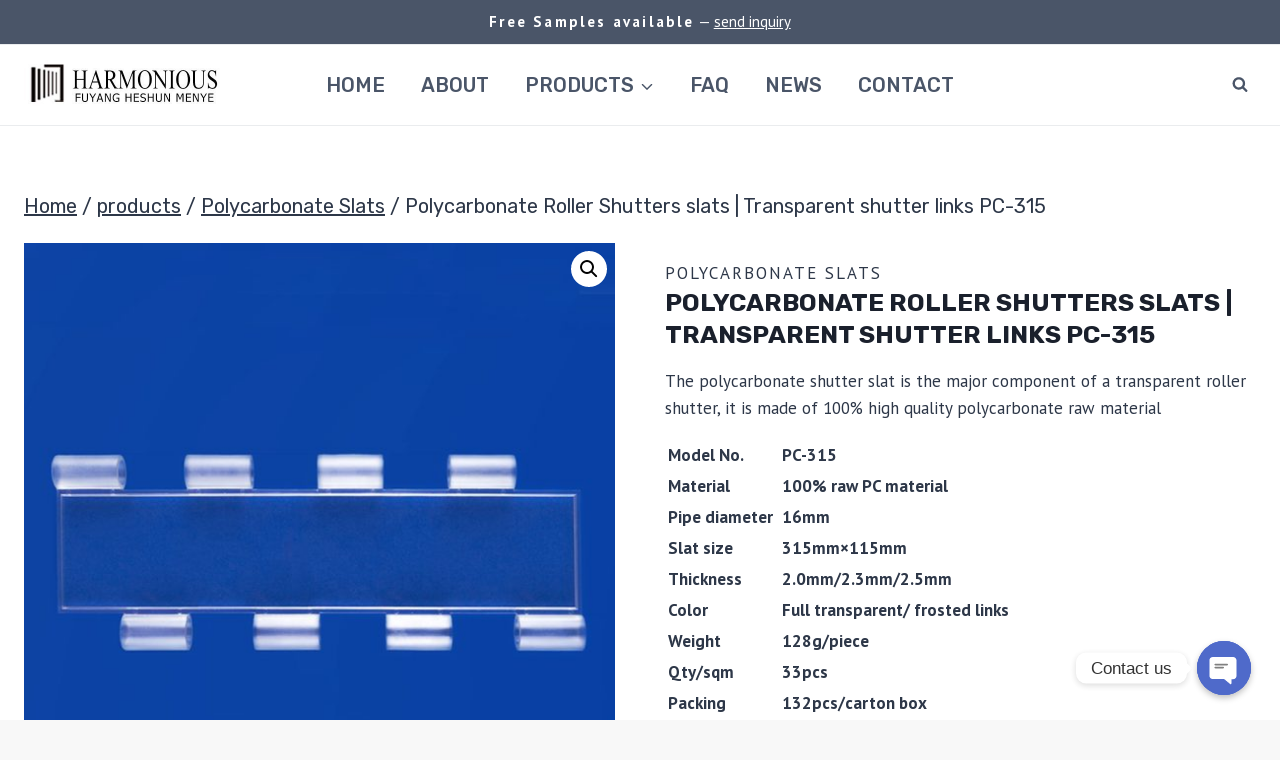

--- FILE ---
content_type: text/html; charset=UTF-8
request_url: https://www.fyhsdoor.com/product/polycarbonate-roller-shutters-slats-transparent-shutter-links-pc-315
body_size: 25367
content:
<!doctype html>
<html lang="en-US" class="no-js" itemtype="https://schema.org/Blog" itemscope>
<head>
	<meta charset="UTF-8">
	<meta name="viewport" content="width=device-width, initial-scale=1, minimum-scale=1">
	<title>Polycarbonate Roller Shutters slats | Transparent shutter links PC-315 &#8211; Commercial Roller Shutter Slats &amp; Rolling Shutter Parts -Harmonious Door</title>
<meta name='robots' content='max-image-preview:large' />
	<style>img:is([sizes="auto" i], [sizes^="auto," i]) { contain-intrinsic-size: 3000px 1500px }</style>
	<link rel='dns-prefetch' href='//www.fyhsdoor.com' />
			<script>document.documentElement.classList.remove( 'no-js' );</script>
			<link rel='stylesheet' id='iheg-fontawesome-css' href='https://www.fyhsdoor.com/wp-content/plugins/image-hover-effects-block//assets/fontawesome-v5/css/all.min.css?ver=1.4.5' media='all' />
<link rel='stylesheet' id='wp-block-library-css' href='https://www.fyhsdoor.com/wp-includes/css/dist/block-library/style.min.css?ver=6.8.3' media='all' />
<style id='classic-theme-styles-inline-css'>
/*! This file is auto-generated */
.wp-block-button__link{color:#fff;background-color:#32373c;border-radius:9999px;box-shadow:none;text-decoration:none;padding:calc(.667em + 2px) calc(1.333em + 2px);font-size:1.125em}.wp-block-file__button{background:#32373c;color:#fff;text-decoration:none}
</style>
<link rel='stylesheet' id='iheg-image-hover-css' href='https://www.fyhsdoor.com/wp-content/plugins/image-hover-effects-block/assets/css/style.min.css?ver=1.4.5' media='all' />
<style id='global-styles-inline-css'>
:root{--wp--preset--aspect-ratio--square: 1;--wp--preset--aspect-ratio--4-3: 4/3;--wp--preset--aspect-ratio--3-4: 3/4;--wp--preset--aspect-ratio--3-2: 3/2;--wp--preset--aspect-ratio--2-3: 2/3;--wp--preset--aspect-ratio--16-9: 16/9;--wp--preset--aspect-ratio--9-16: 9/16;--wp--preset--color--black: #000000;--wp--preset--color--cyan-bluish-gray: #abb8c3;--wp--preset--color--white: #ffffff;--wp--preset--color--pale-pink: #f78da7;--wp--preset--color--vivid-red: #cf2e2e;--wp--preset--color--luminous-vivid-orange: #ff6900;--wp--preset--color--luminous-vivid-amber: #fcb900;--wp--preset--color--light-green-cyan: #7bdcb5;--wp--preset--color--vivid-green-cyan: #00d084;--wp--preset--color--pale-cyan-blue: #8ed1fc;--wp--preset--color--vivid-cyan-blue: #0693e3;--wp--preset--color--vivid-purple: #9b51e0;--wp--preset--color--theme-palette-1: #cb3a00;--wp--preset--color--theme-palette-2: #cb4610;--wp--preset--color--theme-palette-3: #1A202C;--wp--preset--color--theme-palette-4: #2D3748;--wp--preset--color--theme-palette-5: #4A5568;--wp--preset--color--theme-palette-6: #a8b4c4;--wp--preset--color--theme-palette-7: #eaecee;--wp--preset--color--theme-palette-8: #f8f8f8;--wp--preset--color--theme-palette-9: #ffffff;--wp--preset--gradient--vivid-cyan-blue-to-vivid-purple: linear-gradient(135deg,rgba(6,147,227,1) 0%,rgb(155,81,224) 100%);--wp--preset--gradient--light-green-cyan-to-vivid-green-cyan: linear-gradient(135deg,rgb(122,220,180) 0%,rgb(0,208,130) 100%);--wp--preset--gradient--luminous-vivid-amber-to-luminous-vivid-orange: linear-gradient(135deg,rgba(252,185,0,1) 0%,rgba(255,105,0,1) 100%);--wp--preset--gradient--luminous-vivid-orange-to-vivid-red: linear-gradient(135deg,rgba(255,105,0,1) 0%,rgb(207,46,46) 100%);--wp--preset--gradient--very-light-gray-to-cyan-bluish-gray: linear-gradient(135deg,rgb(238,238,238) 0%,rgb(169,184,195) 100%);--wp--preset--gradient--cool-to-warm-spectrum: linear-gradient(135deg,rgb(74,234,220) 0%,rgb(151,120,209) 20%,rgb(207,42,186) 40%,rgb(238,44,130) 60%,rgb(251,105,98) 80%,rgb(254,248,76) 100%);--wp--preset--gradient--blush-light-purple: linear-gradient(135deg,rgb(255,206,236) 0%,rgb(152,150,240) 100%);--wp--preset--gradient--blush-bordeaux: linear-gradient(135deg,rgb(254,205,165) 0%,rgb(254,45,45) 50%,rgb(107,0,62) 100%);--wp--preset--gradient--luminous-dusk: linear-gradient(135deg,rgb(255,203,112) 0%,rgb(199,81,192) 50%,rgb(65,88,208) 100%);--wp--preset--gradient--pale-ocean: linear-gradient(135deg,rgb(255,245,203) 0%,rgb(182,227,212) 50%,rgb(51,167,181) 100%);--wp--preset--gradient--electric-grass: linear-gradient(135deg,rgb(202,248,128) 0%,rgb(113,206,126) 100%);--wp--preset--gradient--midnight: linear-gradient(135deg,rgb(2,3,129) 0%,rgb(40,116,252) 100%);--wp--preset--font-size--small: 14px;--wp--preset--font-size--medium: 24px;--wp--preset--font-size--large: 32px;--wp--preset--font-size--x-large: 42px;--wp--preset--font-size--larger: 40px;--wp--preset--spacing--20: 0.44rem;--wp--preset--spacing--30: 0.67rem;--wp--preset--spacing--40: 1rem;--wp--preset--spacing--50: 1.5rem;--wp--preset--spacing--60: 2.25rem;--wp--preset--spacing--70: 3.38rem;--wp--preset--spacing--80: 5.06rem;--wp--preset--shadow--natural: 6px 6px 9px rgba(0, 0, 0, 0.2);--wp--preset--shadow--deep: 12px 12px 50px rgba(0, 0, 0, 0.4);--wp--preset--shadow--sharp: 6px 6px 0px rgba(0, 0, 0, 0.2);--wp--preset--shadow--outlined: 6px 6px 0px -3px rgba(255, 255, 255, 1), 6px 6px rgba(0, 0, 0, 1);--wp--preset--shadow--crisp: 6px 6px 0px rgba(0, 0, 0, 1);}:where(.is-layout-flex){gap: 0.5em;}:where(.is-layout-grid){gap: 0.5em;}body .is-layout-flex{display: flex;}.is-layout-flex{flex-wrap: wrap;align-items: center;}.is-layout-flex > :is(*, div){margin: 0;}body .is-layout-grid{display: grid;}.is-layout-grid > :is(*, div){margin: 0;}:where(.wp-block-columns.is-layout-flex){gap: 2em;}:where(.wp-block-columns.is-layout-grid){gap: 2em;}:where(.wp-block-post-template.is-layout-flex){gap: 1.25em;}:where(.wp-block-post-template.is-layout-grid){gap: 1.25em;}.has-black-color{color: var(--wp--preset--color--black) !important;}.has-cyan-bluish-gray-color{color: var(--wp--preset--color--cyan-bluish-gray) !important;}.has-white-color{color: var(--wp--preset--color--white) !important;}.has-pale-pink-color{color: var(--wp--preset--color--pale-pink) !important;}.has-vivid-red-color{color: var(--wp--preset--color--vivid-red) !important;}.has-luminous-vivid-orange-color{color: var(--wp--preset--color--luminous-vivid-orange) !important;}.has-luminous-vivid-amber-color{color: var(--wp--preset--color--luminous-vivid-amber) !important;}.has-light-green-cyan-color{color: var(--wp--preset--color--light-green-cyan) !important;}.has-vivid-green-cyan-color{color: var(--wp--preset--color--vivid-green-cyan) !important;}.has-pale-cyan-blue-color{color: var(--wp--preset--color--pale-cyan-blue) !important;}.has-vivid-cyan-blue-color{color: var(--wp--preset--color--vivid-cyan-blue) !important;}.has-vivid-purple-color{color: var(--wp--preset--color--vivid-purple) !important;}.has-black-background-color{background-color: var(--wp--preset--color--black) !important;}.has-cyan-bluish-gray-background-color{background-color: var(--wp--preset--color--cyan-bluish-gray) !important;}.has-white-background-color{background-color: var(--wp--preset--color--white) !important;}.has-pale-pink-background-color{background-color: var(--wp--preset--color--pale-pink) !important;}.has-vivid-red-background-color{background-color: var(--wp--preset--color--vivid-red) !important;}.has-luminous-vivid-orange-background-color{background-color: var(--wp--preset--color--luminous-vivid-orange) !important;}.has-luminous-vivid-amber-background-color{background-color: var(--wp--preset--color--luminous-vivid-amber) !important;}.has-light-green-cyan-background-color{background-color: var(--wp--preset--color--light-green-cyan) !important;}.has-vivid-green-cyan-background-color{background-color: var(--wp--preset--color--vivid-green-cyan) !important;}.has-pale-cyan-blue-background-color{background-color: var(--wp--preset--color--pale-cyan-blue) !important;}.has-vivid-cyan-blue-background-color{background-color: var(--wp--preset--color--vivid-cyan-blue) !important;}.has-vivid-purple-background-color{background-color: var(--wp--preset--color--vivid-purple) !important;}.has-black-border-color{border-color: var(--wp--preset--color--black) !important;}.has-cyan-bluish-gray-border-color{border-color: var(--wp--preset--color--cyan-bluish-gray) !important;}.has-white-border-color{border-color: var(--wp--preset--color--white) !important;}.has-pale-pink-border-color{border-color: var(--wp--preset--color--pale-pink) !important;}.has-vivid-red-border-color{border-color: var(--wp--preset--color--vivid-red) !important;}.has-luminous-vivid-orange-border-color{border-color: var(--wp--preset--color--luminous-vivid-orange) !important;}.has-luminous-vivid-amber-border-color{border-color: var(--wp--preset--color--luminous-vivid-amber) !important;}.has-light-green-cyan-border-color{border-color: var(--wp--preset--color--light-green-cyan) !important;}.has-vivid-green-cyan-border-color{border-color: var(--wp--preset--color--vivid-green-cyan) !important;}.has-pale-cyan-blue-border-color{border-color: var(--wp--preset--color--pale-cyan-blue) !important;}.has-vivid-cyan-blue-border-color{border-color: var(--wp--preset--color--vivid-cyan-blue) !important;}.has-vivid-purple-border-color{border-color: var(--wp--preset--color--vivid-purple) !important;}.has-vivid-cyan-blue-to-vivid-purple-gradient-background{background: var(--wp--preset--gradient--vivid-cyan-blue-to-vivid-purple) !important;}.has-light-green-cyan-to-vivid-green-cyan-gradient-background{background: var(--wp--preset--gradient--light-green-cyan-to-vivid-green-cyan) !important;}.has-luminous-vivid-amber-to-luminous-vivid-orange-gradient-background{background: var(--wp--preset--gradient--luminous-vivid-amber-to-luminous-vivid-orange) !important;}.has-luminous-vivid-orange-to-vivid-red-gradient-background{background: var(--wp--preset--gradient--luminous-vivid-orange-to-vivid-red) !important;}.has-very-light-gray-to-cyan-bluish-gray-gradient-background{background: var(--wp--preset--gradient--very-light-gray-to-cyan-bluish-gray) !important;}.has-cool-to-warm-spectrum-gradient-background{background: var(--wp--preset--gradient--cool-to-warm-spectrum) !important;}.has-blush-light-purple-gradient-background{background: var(--wp--preset--gradient--blush-light-purple) !important;}.has-blush-bordeaux-gradient-background{background: var(--wp--preset--gradient--blush-bordeaux) !important;}.has-luminous-dusk-gradient-background{background: var(--wp--preset--gradient--luminous-dusk) !important;}.has-pale-ocean-gradient-background{background: var(--wp--preset--gradient--pale-ocean) !important;}.has-electric-grass-gradient-background{background: var(--wp--preset--gradient--electric-grass) !important;}.has-midnight-gradient-background{background: var(--wp--preset--gradient--midnight) !important;}.has-small-font-size{font-size: var(--wp--preset--font-size--small) !important;}.has-medium-font-size{font-size: var(--wp--preset--font-size--medium) !important;}.has-large-font-size{font-size: var(--wp--preset--font-size--large) !important;}.has-x-large-font-size{font-size: var(--wp--preset--font-size--x-large) !important;}
:where(.wp-block-post-template.is-layout-flex){gap: 1.25em;}:where(.wp-block-post-template.is-layout-grid){gap: 1.25em;}
:where(.wp-block-columns.is-layout-flex){gap: 2em;}:where(.wp-block-columns.is-layout-grid){gap: 2em;}
:root :where(.wp-block-pullquote){font-size: 1.5em;line-height: 1.6;}
</style>
<link rel='stylesheet' id='chaty-front-css-css' href='https://www.fyhsdoor.com/wp-content/plugins/chaty/css/chaty-front.min.css?ver=16661814203.0.1' media='all' />
<link rel='stylesheet' id='photoswipe-css' href='https://www.fyhsdoor.com/wp-content/plugins/woocommerce/assets/css/photoswipe/photoswipe.min.css?ver=8.9.3' media='all' />
<link rel='stylesheet' id='photoswipe-default-skin-css' href='https://www.fyhsdoor.com/wp-content/plugins/woocommerce/assets/css/photoswipe/default-skin/default-skin.min.css?ver=8.9.3' media='all' />
<style id='woocommerce-inline-inline-css'>
.woocommerce form .form-row .required { visibility: visible; }
</style>
<link rel='stylesheet' id='kadence-global-css' href='https://www.fyhsdoor.com/wp-content/themes/kadence/assets/css/global.min.css?ver=1.1.30' media='all' />
<style id='kadence-global-inline-css'>
/* Kadence Base CSS */
:root{--global-palette1:#cb3a00;--global-palette2:#cb4610;--global-palette3:#1A202C;--global-palette4:#2D3748;--global-palette5:#4A5568;--global-palette6:#a8b4c4;--global-palette7:#eaecee;--global-palette8:#f8f8f8;--global-palette9:#ffffff;--global-palette9rgb:255, 255, 255;--global-palette-highlight:var(--global-palette4);--global-palette-highlight-alt:#105fcb;--global-palette-highlight-alt2:var(--global-palette9);--global-palette-btn-bg:var(--global-palette1);--global-palette-btn-bg-hover:var(--global-palette2);--global-palette-btn:var(--global-palette9);--global-palette-btn-hover:var(--global-palette9);--global-body-font-family:'PT Sans', sans-serif;--global-heading-font-family:Rubik, sans-serif;--global-primary-nav-font-family:Rubik, sans-serif;--global-fallback-font:sans-serif;--global-display-fallback-font:sans-serif;--global-content-width:1290px;--global-content-narrow-width:842px;--global-content-edge-padding:1.5rem;--global-calc-content-width:calc(1290px - var(--global-content-edge-padding) - var(--global-content-edge-padding) );}.wp-site-blocks{--global-vw:calc( 100vw - ( 0.5 * var(--scrollbar-offset)));}:root .has-theme-palette-1-background-color{background-color:var(--global-palette1);}:root .has-theme-palette-1-color{color:var(--global-palette1);}:root .has-theme-palette-2-background-color{background-color:var(--global-palette2);}:root .has-theme-palette-2-color{color:var(--global-palette2);}:root .has-theme-palette-3-background-color{background-color:var(--global-palette3);}:root .has-theme-palette-3-color{color:var(--global-palette3);}:root .has-theme-palette-4-background-color{background-color:var(--global-palette4);}:root .has-theme-palette-4-color{color:var(--global-palette4);}:root .has-theme-palette-5-background-color{background-color:var(--global-palette5);}:root .has-theme-palette-5-color{color:var(--global-palette5);}:root .has-theme-palette-6-background-color{background-color:var(--global-palette6);}:root .has-theme-palette-6-color{color:var(--global-palette6);}:root .has-theme-palette-7-background-color{background-color:var(--global-palette7);}:root .has-theme-palette-7-color{color:var(--global-palette7);}:root .has-theme-palette-8-background-color{background-color:var(--global-palette8);}:root .has-theme-palette-8-color{color:var(--global-palette8);}:root .has-theme-palette-9-background-color{background-color:var(--global-palette9);}:root .has-theme-palette-9-color{color:var(--global-palette9);}:root .has-theme-palette1-background-color{background-color:var(--global-palette1);}:root .has-theme-palette1-color{color:var(--global-palette1);}:root .has-theme-palette2-background-color{background-color:var(--global-palette2);}:root .has-theme-palette2-color{color:var(--global-palette2);}:root .has-theme-palette3-background-color{background-color:var(--global-palette3);}:root .has-theme-palette3-color{color:var(--global-palette3);}:root .has-theme-palette4-background-color{background-color:var(--global-palette4);}:root .has-theme-palette4-color{color:var(--global-palette4);}:root .has-theme-palette5-background-color{background-color:var(--global-palette5);}:root .has-theme-palette5-color{color:var(--global-palette5);}:root .has-theme-palette6-background-color{background-color:var(--global-palette6);}:root .has-theme-palette6-color{color:var(--global-palette6);}:root .has-theme-palette7-background-color{background-color:var(--global-palette7);}:root .has-theme-palette7-color{color:var(--global-palette7);}:root .has-theme-palette8-background-color{background-color:var(--global-palette8);}:root .has-theme-palette8-color{color:var(--global-palette8);}:root .has-theme-palette9-background-color{background-color:var(--global-palette9);}:root .has-theme-palette9-color{color:var(--global-palette9);}body{background:var(--global-palette8);}body, input, select, optgroup, textarea{font-style:normal;font-weight:normal;font-size:17px;line-height:1.6;font-family:var(--global-body-font-family);color:var(--global-palette4);}.content-bg, body.content-style-unboxed .site{background:var(--global-palette9);}h1,h2,h3,h4,h5,h6{font-family:var(--global-heading-font-family);}h1{font-style:normal;font-weight:700;font-size:60px;line-height:1.4;text-transform:uppercase;color:var(--global-palette3);}h2{font-style:normal;font-weight:700;font-size:42px;line-height:1.5;text-transform:uppercase;color:var(--global-palette3);}h3{font-style:normal;font-weight:700;font-size:24px;line-height:1.5;text-transform:uppercase;color:var(--global-palette3);}h4{font-style:normal;font-weight:700;font-size:22px;line-height:1.5;text-transform:uppercase;color:var(--global-palette4);}h5{font-style:normal;font-weight:700;font-size:20px;line-height:1.5;text-transform:uppercase;color:var(--global-palette4);}h6{font-style:normal;font-weight:700;font-size:16px;line-height:1.2;letter-spacing:1px;text-transform:uppercase;color:var(--global-palette5);}@media all and (max-width: 1024px){h1{font-size:50px;}h2{font-size:40px;}}@media all and (max-width: 767px){h1{font-size:40px;}h2{font-size:32px;}}.entry-hero .kadence-breadcrumbs{max-width:1290px;}.site-container, .site-header-row-layout-contained, .site-footer-row-layout-contained, .entry-hero-layout-contained, .comments-area, .alignfull > .wp-block-cover__inner-container, .alignwide > .wp-block-cover__inner-container{max-width:var(--global-content-width);}.content-width-narrow .content-container.site-container, .content-width-narrow .hero-container.site-container{max-width:var(--global-content-narrow-width);}@media all and (min-width: 1520px){.wp-site-blocks .content-container  .alignwide{margin-left:-115px;margin-right:-115px;width:unset;max-width:unset;}}@media all and (min-width: 1102px){.content-width-narrow .wp-site-blocks .content-container .alignwide{margin-left:-130px;margin-right:-130px;width:unset;max-width:unset;}}.content-style-boxed .wp-site-blocks .entry-content .alignwide{margin-left:-2rem;margin-right:-2rem;}@media all and (max-width: 1024px){.content-style-boxed .wp-site-blocks .entry-content .alignwide{margin-left:-2rem;margin-right:-2rem;}}@media all and (max-width: 767px){.content-style-boxed .wp-site-blocks .entry-content .alignwide{margin-left:-1.5rem;margin-right:-1.5rem;}}.content-area{margin-top:5rem;margin-bottom:5rem;}@media all and (max-width: 1024px){.content-area{margin-top:3rem;margin-bottom:3rem;}}@media all and (max-width: 767px){.content-area{margin-top:2rem;margin-bottom:2rem;}}.entry-content-wrap{padding:2rem;}@media all and (max-width: 1024px){.entry-content-wrap{padding:2rem;}}@media all and (max-width: 767px){.entry-content-wrap{padding:1.5rem;}}.entry.single-entry{box-shadow:0px 15px 15px -10px rgba(0,0,0,0.05);}.entry.loop-entry{border-radius:0px 0px 0px 0px;box-shadow:0px 15px 15px -10px rgba(0,0,0,0);}.loop-entry .entry-content-wrap{padding:2rem;}@media all and (max-width: 1024px){.loop-entry .entry-content-wrap{padding:2rem;}}@media all and (max-width: 767px){.loop-entry .entry-content-wrap{padding:1.5rem;}}.primary-sidebar.widget-area .widget{margin-bottom:1.5em;color:var(--global-palette4);}.primary-sidebar.widget-area .widget-title{font-weight:700;font-size:20px;line-height:1.5;color:var(--global-palette3);}button, .button, .wp-block-button__link, input[type="button"], input[type="reset"], input[type="submit"], .fl-button, .elementor-button-wrapper .elementor-button{font-style:normal;font-weight:500;font-size:16px;line-height:1.4;font-family:Rubik, sans-serif;text-transform:uppercase;border-radius:0px;padding:17px 45px 17px 45px;box-shadow:0px 0px 0px -7px rgba(0,0,0,0);}.wp-block-button.is-style-outline .wp-block-button__link{padding:17px 45px 17px 45px;}button:hover, button:focus, button:active, .button:hover, .button:focus, .button:active, .wp-block-button__link:hover, .wp-block-button__link:focus, .wp-block-button__link:active, input[type="button"]:hover, input[type="button"]:focus, input[type="button"]:active, input[type="reset"]:hover, input[type="reset"]:focus, input[type="reset"]:active, input[type="submit"]:hover, input[type="submit"]:focus, input[type="submit"]:active, .elementor-button-wrapper .elementor-button:hover, .elementor-button-wrapper .elementor-button:focus, .elementor-button-wrapper .elementor-button:active{box-shadow:0px 15px 25px -7px rgba(0,0,0,0.1);}@media all and (min-width: 1025px){.transparent-header .entry-hero .entry-hero-container-inner{padding-top:calc(0px + 80px);}}@media all and (max-width: 1024px){.mobile-transparent-header .entry-hero .entry-hero-container-inner{padding-top:80px;}}@media all and (max-width: 767px){.mobile-transparent-header .entry-hero .entry-hero-container-inner{padding-top:80px;}}#colophon{background:var(--global-palette4);}.site-middle-footer-wrap .site-footer-row-container-inner{font-style:normal;color:var(--global-palette9);}.site-footer .site-middle-footer-wrap a:where(:not(.button):not(.wp-block-button__link):not(.wp-element-button)){color:var(--global-palette9);}.site-footer .site-middle-footer-wrap a:where(:not(.button):not(.wp-block-button__link):not(.wp-element-button)):hover{color:var(--global-palette1);}.site-middle-footer-inner-wrap{padding-top:60px;padding-bottom:60px;grid-column-gap:40px;grid-row-gap:40px;}.site-middle-footer-inner-wrap .widget{margin-bottom:30px;}.site-middle-footer-inner-wrap .widget-area .widget-title{font-style:normal;color:var(--global-palette9);}.site-middle-footer-inner-wrap .site-footer-section:not(:last-child):after{right:calc(-40px / 2);}.site-top-footer-inner-wrap{padding-top:30px;padding-bottom:30px;grid-column-gap:30px;grid-row-gap:30px;}.site-top-footer-inner-wrap .widget{margin-bottom:30px;}.site-top-footer-inner-wrap .site-footer-section:not(:last-child):after{right:calc(-30px / 2);}.site-bottom-footer-wrap .site-footer-row-container-inner{border-top:1px solid #42505c;}.site-bottom-footer-inner-wrap{padding-top:10px;padding-bottom:20px;grid-column-gap:30px;}.site-bottom-footer-inner-wrap .widget{margin-bottom:30px;}.site-bottom-footer-inner-wrap .site-footer-section:not(:last-child):after{right:calc(-30px / 2);}.footer-social-wrap .footer-social-inner-wrap{font-size:1em;gap:0.8em;}.site-footer .site-footer-wrap .site-footer-section .footer-social-wrap .footer-social-inner-wrap .social-button{color:var(--global-palette9);background:var(--global-palette5);border:2px none transparent;border-radius:50px;}.site-footer .site-footer-wrap .site-footer-section .footer-social-wrap .footer-social-inner-wrap .social-button:hover{color:var(--global-palette9);background:var(--global-palette1);}#colophon .footer-html{font-style:normal;font-size:17px;color:var(--global-palette9);}#colophon .site-footer-row-container .site-footer-row .footer-html a{color:var(--global-palette7);}#colophon .footer-navigation .footer-menu-container > ul > li > a{padding-left:calc(1.2em / 2);padding-right:calc(1.2em / 2);color:var(--global-palette9);}#colophon .footer-navigation .footer-menu-container > ul li a:hover{color:var(--global-palette1);}#colophon .footer-navigation .footer-menu-container > ul li.current-menu-item > a{color:var(--global-palette1);}.entry-hero.page-hero-section .entry-header{min-height:240px;}.comment-metadata a:not(.comment-edit-link), .comment-body .edit-link:before{display:none;}.post-archive-hero-section .entry-hero-container-inner{background-color:var(--global-palette7);background-image:url('http://www.fyhsdoor.com/wp-content/uploads/2022/10/未标题-2.jpg');background-position:50% 24%;background-size:cover;background-attachment:fixed;}.entry-hero.post-archive-hero-section .entry-header{min-height:240px;}.post-archive-hero-section .hero-section-overlay{background:rgba(74,85,104,0.76);}.wp-site-blocks .post-archive-title h1{color:var(--global-palette9);}.loop-entry.type-post h2.entry-title{font-style:normal;font-size:24px;line-height:1.4;letter-spacing:0em;color:var(--global-palette4);}.search-archive-hero-section .entry-hero-container-inner{background-image:url('http://kadence.pixel-show.com/outdoor-shop/wp-content/uploads/sites/2/2021/12/blog-4.jpg');background-position:54% 32%;background-size:cover;}.entry-hero.search-archive-hero-section .entry-header{min-height:240px;}.search-archive-hero-section .hero-section-overlay{background:rgba(74,85,104,0.76);}.search-archive-title h1{color:#ffffff;}.search-results .loop-entry h2.entry-title{font-style:normal;font-size:24px;letter-spacing:0em;color:var(--global-palette4);}.woocommerce table.shop_table td.product-quantity{min-width:130px;}.entry-hero.product-hero-section .entry-header{min-height:200px;}.product-title .kadence-breadcrumbs{font-style:normal;font-weight:normal;font-size:20px;line-height:1.65;font-family:Rubik, sans-serif;color:var(--global-palette4);}.product-title .single-category{font-weight:700;font-size:32px;line-height:1.5;color:var(--global-palette3);}.wp-site-blocks .product-hero-section .extra-title{font-weight:700;font-size:32px;line-height:1.5;}.woocommerce div.product .product_title{font-style:normal;font-size:25px;line-height:1.3;}.woocommerce ul.products.woo-archive-btn-button .product-action-wrap .button, .wc-block-grid__product.woo-archive-btn-button .product-details .wc-block-grid__product-add-to-cart .wp-block-button__link{border:2px none transparent;box-shadow:0px 0px 0px 0px rgba(0,0,0,0.0);}.woocommerce ul.products.woo-archive-btn-button .product-action-wrap .button:hover, .wc-block-grid__product.woo-archive-btn-button .product-details .wc-block-grid__product-add-to-cart .wp-block-button__link:hover{box-shadow:0px 0px 0px 0px rgba(0,0,0,0);}
/* Kadence Header CSS */
@media all and (max-width: 1024px){.mobile-transparent-header #masthead{position:absolute;left:0px;right:0px;z-index:100;}.kadence-scrollbar-fixer.mobile-transparent-header #masthead{right:var(--scrollbar-offset,0);}.mobile-transparent-header #masthead, .mobile-transparent-header .site-top-header-wrap .site-header-row-container-inner, .mobile-transparent-header .site-main-header-wrap .site-header-row-container-inner, .mobile-transparent-header .site-bottom-header-wrap .site-header-row-container-inner{background:transparent;}.site-header-row-tablet-layout-fullwidth, .site-header-row-tablet-layout-standard{padding:0px;}}@media all and (min-width: 1025px){.transparent-header #masthead{position:absolute;left:0px;right:0px;z-index:100;}.transparent-header.kadence-scrollbar-fixer #masthead{right:var(--scrollbar-offset,0);}.transparent-header #masthead, .transparent-header .site-top-header-wrap .site-header-row-container-inner, .transparent-header .site-main-header-wrap .site-header-row-container-inner, .transparent-header .site-bottom-header-wrap .site-header-row-container-inner{background:transparent;}}.site-branding a.brand img{max-width:200px;}.site-branding a.brand img.svg-logo-image{width:200px;}@media all and (max-width: 767px){.site-branding a.brand img{max-width:160px;}.site-branding a.brand img.svg-logo-image{width:160px;}}.site-branding{padding:0px 0px 0px 0px;}#masthead, #masthead .kadence-sticky-header.item-is-fixed:not(.item-at-start):not(.site-header-row-container), #masthead .kadence-sticky-header.item-is-fixed:not(.item-at-start) > .site-header-row-container-inner{background:#ffffff;}.site-main-header-wrap .site-header-row-container-inner{background:var(--global-palette9);border-top:1px solid var(--global-palette7);border-bottom:1px solid var(--global-palette7);}.site-main-header-inner-wrap{min-height:80px;}.site-top-header-wrap .site-header-row-container-inner{background:var(--global-palette5);}.site-top-header-inner-wrap{min-height:0px;}.site-top-header-wrap .site-header-row-container-inner>.site-container{padding:10px 0px 10px 0px;}.site-bottom-header-inner-wrap{min-height:0px;}.header-navigation[class*="header-navigation-style-underline"] .header-menu-container.primary-menu-container>ul>li>a:after{width:calc( 100% - 1.8em);}.main-navigation .primary-menu-container > ul > li.menu-item > a{padding-left:calc(1.8em / 2);padding-right:calc(1.8em / 2);padding-top:0.6em;padding-bottom:0.6em;color:var(--global-palette5);}.main-navigation .primary-menu-container > ul > li.menu-item > .dropdown-nav-special-toggle{right:calc(1.8em / 2);}.main-navigation .primary-menu-container > ul li.menu-item > a{font-style:normal;font-weight:500;font-size:20px;letter-spacing:0px;font-family:var(--global-primary-nav-font-family);text-transform:uppercase;}.main-navigation .primary-menu-container > ul > li.menu-item > a:hover{color:#ffffff;background:var(--global-palette2);}.main-navigation .primary-menu-container > ul > li.menu-item.current-menu-item > a{color:var(--global-palette3);}.header-navigation[class*="header-navigation-style-underline"] .header-menu-container.secondary-menu-container>ul>li>a:after{width:calc( 100% - 1.2em);}.secondary-navigation .secondary-menu-container > ul > li.menu-item > a{padding-left:calc(1.2em / 2);padding-right:calc(1.2em / 2);padding-top:0.6em;padding-bottom:0.6em;color:var(--global-palette5);}.secondary-navigation .primary-menu-container > ul > li.menu-item > .dropdown-nav-special-toggle{right:calc(1.2em / 2);}.secondary-navigation .secondary-menu-container > ul > li.menu-item > a:hover{color:var(--global-palette-highlight);}.secondary-navigation .secondary-menu-container > ul > li.menu-item.current-menu-item > a{color:var(--global-palette3);}.header-navigation .header-menu-container ul ul.sub-menu, .header-navigation .header-menu-container ul ul.submenu{background:var(--global-palette4);box-shadow:0px 2px 13px 0px rgba(0,0,0,0.1);}.header-navigation .header-menu-container ul ul li.menu-item, .header-menu-container ul.menu > li.kadence-menu-mega-enabled > ul > li.menu-item > a{border-bottom:1px solid var(--global-palette5);}.header-navigation .header-menu-container ul ul li.menu-item > a{width:200px;padding-top:1em;padding-bottom:1em;color:var(--global-palette9);font-style:normal;font-size:13px;}.header-navigation .header-menu-container ul ul li.menu-item > a:hover{color:var(--global-palette9);background:var(--global-palette5);}.header-navigation .header-menu-container ul ul li.menu-item.current-menu-item > a{color:var(--global-palette9);background:var(--global-palette5);}.mobile-toggle-open-container .menu-toggle-open{color:var(--global-palette5);padding:0.4em 0.6em 0.4em 0.6em;font-size:14px;}.mobile-toggle-open-container .menu-toggle-open.menu-toggle-style-bordered{border:1px solid currentColor;}.mobile-toggle-open-container .menu-toggle-open .menu-toggle-icon{font-size:25px;}.mobile-toggle-open-container .menu-toggle-open:hover, .mobile-toggle-open-container .menu-toggle-open:focus{color:var(--global-palette-highlight);}.mobile-navigation ul li{font-style:normal;font-weight:600;font-size:18px;font-family:Rubik, sans-serif;text-transform:uppercase;}@media all and (max-width: 767px){.mobile-navigation ul li{font-size:15px;}}.mobile-navigation ul li a{padding-top:1em;padding-bottom:1em;}.mobile-navigation ul li > a, .mobile-navigation ul li.menu-item-has-children > .drawer-nav-drop-wrap{color:var(--global-palette8);}.mobile-navigation ul li.current-menu-item > a, .mobile-navigation ul li.current-menu-item.menu-item-has-children > .drawer-nav-drop-wrap{color:var(--global-palette-highlight);}.mobile-navigation ul li.menu-item-has-children .drawer-nav-drop-wrap, .mobile-navigation ul li:not(.menu-item-has-children) a{border-bottom:1px solid rgba(255,255,255,0.1);}.mobile-navigation:not(.drawer-navigation-parent-toggle-true) ul li.menu-item-has-children .drawer-nav-drop-wrap button{border-left:1px solid rgba(255,255,255,0.1);}#mobile-drawer .drawer-inner, #mobile-drawer.popup-drawer-layout-fullwidth.popup-drawer-animation-slice .pop-portion-bg, #mobile-drawer.popup-drawer-layout-fullwidth.popup-drawer-animation-slice.pop-animated.show-drawer .drawer-inner{background:var(--global-palette4);}#mobile-drawer .drawer-header .drawer-toggle{padding:0.6em 0.15em 0.6em 0.15em;font-size:24px;}#main-header .header-button{border:2px none transparent;box-shadow:0px 0px 0px -7px rgba(0,0,0,0);}#main-header .header-button:hover{box-shadow:0px 15px 25px -7px rgba(0,0,0,0.1);}.header-html{font-style:normal;color:#ffffff;}.header-html a{color:var(--global-palette9);}.site-header-item .header-cart-wrap .header-cart-inner-wrap .header-cart-button{padding:0em 0em 0em 1em;}.header-social-wrap .header-social-inner-wrap{font-size:1em;gap:0.3em;}.header-social-wrap .header-social-inner-wrap .social-button{border:2px none transparent;border-radius:3px;}.header-mobile-social-wrap .header-mobile-social-inner-wrap{font-size:1em;gap:0.3em;}.header-mobile-social-wrap .header-mobile-social-inner-wrap .social-button{border:2px none transparent;border-radius:3px;}.search-toggle-open-container .search-toggle-open{color:var(--global-palette5);margin:0em 0em 0em 1em;}.search-toggle-open-container .search-toggle-open.search-toggle-style-bordered{border:1px solid currentColor;}.search-toggle-open-container .search-toggle-open .search-toggle-icon{font-size:1em;}.search-toggle-open-container .search-toggle-open:hover, .search-toggle-open-container .search-toggle-open:focus{color:var(--global-palette-highlight);}#search-drawer .drawer-inner{background:rgba(45,55,72,0.95);}.mobile-header-button-wrap .mobile-header-button-inner-wrap .mobile-header-button{border:2px none transparent;box-shadow:0px 0px 0px -7px rgba(0,0,0,0);}.mobile-header-button-wrap .mobile-header-button-inner-wrap .mobile-header-button:hover{box-shadow:0px 15px 25px -7px rgba(0,0,0,0.1);}
</style>
<link rel='stylesheet' id='kadence-header-css' href='https://www.fyhsdoor.com/wp-content/themes/kadence/assets/css/header.min.css?ver=1.1.30' media='all' />
<link rel='stylesheet' id='kadence-content-css' href='https://www.fyhsdoor.com/wp-content/themes/kadence/assets/css/content.min.css?ver=1.1.30' media='all' />
<link rel='stylesheet' id='kadence-related-posts-css' href='https://www.fyhsdoor.com/wp-content/themes/kadence/assets/css/related-posts.min.css?ver=1.1.30' media='all' />
<link rel='stylesheet' id='kadence-splide-css' href='https://www.fyhsdoor.com/wp-content/themes/kadence/assets/css/kadence-splide.min.css?ver=1.1.30' media='all' />
<link rel='stylesheet' id='kadence-woocommerce-css' href='https://www.fyhsdoor.com/wp-content/themes/kadence/assets/css/woocommerce.min.css?ver=1.1.30' media='all' />
<link rel='stylesheet' id='kadence-footer-css' href='https://www.fyhsdoor.com/wp-content/themes/kadence/assets/css/footer.min.css?ver=1.1.30' media='all' />
<script src="https://www.fyhsdoor.com/wp-includes/js/jquery/jquery.min.js?ver=3.7.1" id="jquery-core-js"></script>
<script src="https://www.fyhsdoor.com/wp-includes/js/jquery/jquery-migrate.min.js?ver=3.4.1" id="jquery-migrate-js"></script>
<script id="chaty-front-end-js-extra">
var chaty_settings = {"ajax_url":"https:\/\/www.fyhsdoor.com\/wp-admin\/admin-ajax.php","analytics":"0","chaty_widgets":[{"id":0,"identifier":0,"settings":{"show_close_button":1,"position":"right","custom_position":1,"bottom_spacing":"25","side_spacing":"25","icon_view":"vertical","default_state":"click","cta_text":"Contact us","cta_text_color":"#333333","cta_bg_color":"#ffffff","show_cta":"first_click","is_pending_mesg_enabled":"off","pending_mesg_count":"1","pending_mesg_count_color":"#ffffff","pending_mesg_count_bgcolor":"#dd0000","widget_icon":"chat-base","widget_icon_url":"","font_family":"-apple-system,BlinkMacSystemFont,Segoe UI,Roboto,Oxygen-Sans,Ubuntu,Cantarell,Helvetica Neue,sans-serif","widget_size":"54","custom_widget_size":"54","is_google_analytics_enabled":0,"close_text":"Hide","widget_color":"#4F6ACA","widget_rgb_color":"79,106,202","has_custom_css":0,"custom_css":"","widget_token":"df0d2eb9e2","widget_index":"","attention_effect":""},"triggers":{"has_time_delay":1,"time_delay":"0","exit_intent":0,"has_display_after_page_scroll":0,"display_after_page_scroll":"0","auto_hide_widget":0,"hide_after":0,"show_on_pages_rules":[],"time_diff":0,"has_date_scheduling_rules":0,"date_scheduling_rules":{"start_date_time":"","end_date_time":""},"date_scheduling_rules_timezone":0,"day_hours_scheduling_rules_timezone":0,"has_day_hours_scheduling_rules":[],"day_hours_scheduling_rules":[],"day_time_diff":0,"show_on_direct_visit":0,"show_on_referrer_social_network":0,"show_on_referrer_search_engines":0,"show_on_referrer_google_ads":0,"show_on_referrer_urls":[],"has_show_on_specific_referrer_urls":0,"has_traffic_source":0,"has_countries":0,"countries":[],"has_target_rules":0},"channels":[{"channel":"Whatsapp","value":"8615858209864","hover_text":"WhatsApp","svg_icon":"<svg width=\"39\" height=\"39\" viewBox=\"0 0 39 39\" fill=\"none\" xmlns=\"http:\/\/www.w3.org\/2000\/svg\"><circle class=\"color-element\" cx=\"19.4395\" cy=\"19.4395\" r=\"19.4395\" fill=\"#49E670\"\/><path d=\"M12.9821 10.1115C12.7029 10.7767 11.5862 11.442 10.7486 11.575C10.1902 11.7081 9.35269 11.8411 6.84003 10.7767C3.48981 9.44628 1.39593 6.25317 1.25634 6.12012C1.11674 5.85403 2.13001e-06 4.39053 2.13001e-06 2.92702C2.13001e-06 1.46351 0.83755 0.665231 1.11673 0.399139C1.39592 0.133046 1.8147 1.01506e-06 2.23348 1.01506e-06C2.37307 1.01506e-06 2.51267 1.01506e-06 2.65226 1.01506e-06C2.93144 1.01506e-06 3.21063 -2.02219e-06 3.35022 0.532183C3.62941 1.19741 4.32736 2.66092 4.32736 2.79397C4.46696 2.92702 4.46696 3.19311 4.32736 3.32616C4.18777 3.59225 4.18777 3.59224 3.90858 3.85834C3.76899 3.99138 3.6294 4.12443 3.48981 4.39052C3.35022 4.52357 3.21063 4.78966 3.35022 5.05576C3.48981 5.32185 4.18777 6.38622 5.16491 7.18449C6.42125 8.24886 7.39839 8.51496 7.81717 8.78105C8.09636 8.91409 8.37554 8.9141 8.65472 8.648C8.93391 8.38191 9.21309 7.98277 9.49228 7.58363C9.77146 7.31754 10.0507 7.1845 10.3298 7.31754C10.609 7.45059 12.2841 8.11582 12.5633 8.38191C12.8425 8.51496 13.1217 8.648 13.1217 8.78105C13.1217 8.78105 13.1217 9.44628 12.9821 10.1115Z\" transform=\"translate(12.9597 12.9597)\" fill=\"#FAFAFA\"\/><path d=\"M0.196998 23.295L0.131434 23.4862L0.323216 23.4223L5.52771 21.6875C7.4273 22.8471 9.47325 23.4274 11.6637 23.4274C18.134 23.4274 23.4274 18.134 23.4274 11.6637C23.4274 5.19344 18.134 -0.1 11.6637 -0.1C5.19344 -0.1 -0.1 5.19344 -0.1 11.6637C-0.1 13.9996 0.624492 16.3352 1.93021 18.2398L0.196998 23.295ZM5.87658 19.8847L5.84025 19.8665L5.80154 19.8788L2.78138 20.8398L3.73978 17.9646L3.75932 17.906L3.71562 17.8623L3.43104 17.5777C2.27704 15.8437 1.55796 13.8245 1.55796 11.6637C1.55796 6.03288 6.03288 1.55796 11.6637 1.55796C17.2945 1.55796 21.7695 6.03288 21.7695 11.6637C21.7695 17.2945 17.2945 21.7695 11.6637 21.7695C9.64222 21.7695 7.76778 21.1921 6.18227 20.039L6.17557 20.0342L6.16817 20.0305L5.87658 19.8847Z\" transform=\"translate(7.7758 7.77582)\" fill=\"white\" stroke=\"white\" stroke-width=\"0.2\"\/><\/svg>","is_desktop":1,"is_mobile":1,"icon_color":"#49E670","icon_rgb_color":"73,230,112","channel_type":"Whatsapp","custom_image_url":"","order":"","pre_set_message":"","is_use_web_version":"1","is_open_new_tab":"1","is_default_open":"0","has_welcome_message":"0","chat_welcome_message":"<p>How can I help you? :)<\/p>","qr_code_image_url":"","mail_subject":"","channel_account_type":"personal","contact_form_settings":[],"contact_fields":[],"url":"https:\/\/web.whatsapp.com\/send?phone=8615858209864","mobile_target":"","desktop_target":"_blank","target":"_blank","is_agent":0,"agent_data":[],"header_text":"","header_sub_text":"","header_bg_color":"","header_text_color":"","widget_token":"df0d2eb9e2","widget_index":"","click_event":""},{"channel":"Email","value":"chris@fyhsdoor.com","hover_text":"Email","svg_icon":"<svg width=\"39\" height=\"39\" viewBox=\"0 0 39 39\" fill=\"none\" xmlns=\"http:\/\/www.w3.org\/2000\/svg\"><circle class=\"color-element\" cx=\"19.4395\" cy=\"19.4395\" r=\"19.4395\" fill=\"#FF485F\"\/><path d=\"M20.5379 14.2557H1.36919C0.547677 14.2557 0 13.7373 0 12.9597V1.29597C0 0.518387 0.547677 0 1.36919 0H20.5379C21.3594 0 21.9071 0.518387 21.9071 1.29597V12.9597C21.9071 13.7373 21.3594 14.2557 20.5379 14.2557ZM20.5379 12.9597V13.6077V12.9597ZM1.36919 1.29597V12.9597H20.5379V1.29597H1.36919Z\" transform=\"translate(8.48619 12.3117)\" fill=\"white\"\/><path d=\"M10.9659 8.43548C10.829 8.43548 10.692 8.43548 10.5551 8.30588L0.286184 1.17806C0.012346 0.918864 -0.124573 0.530073 0.149265 0.270879C0.423104 0.0116857 0.833862 -0.117911 1.1077 0.141283L10.9659 7.00991L20.8241 0.141283C21.0979 -0.117911 21.5087 0.0116857 21.7825 0.270879C22.0563 0.530073 21.9194 0.918864 21.6456 1.17806L11.3766 8.30588C11.2397 8.43548 11.1028 8.43548 10.9659 8.43548Z\" transform=\"translate(8.47443 12.9478)\" fill=\"white\"\/><path d=\"M9.0906 7.13951C8.95368 7.13951 8.81676 7.13951 8.67984 7.00991L0.327768 1.17806C-0.0829894 0.918864 -0.0829899 0.530073 0.190849 0.270879C0.327768 0.0116855 0.738525 -0.117911 1.14928 0.141282L9.50136 5.97314C9.7752 6.23233 9.91212 6.62112 9.63828 6.88032C9.50136 7.00991 9.36444 7.13951 9.0906 7.13951Z\" transform=\"translate(20.6183 18.7799)\" fill=\"white\"\/><path d=\"M0.696942 7.13951C0.423104 7.13951 0.286185 7.00991 0.149265 6.88032C-0.124573 6.62112 0.012346 6.23233 0.286185 5.97314L8.63826 0.141282C9.04902 -0.117911 9.45977 0.0116855 9.59669 0.270879C9.87053 0.530073 9.73361 0.918864 9.45977 1.17806L1.1077 7.00991C0.970781 7.13951 0.833862 7.13951 0.696942 7.13951Z\" transform=\"translate(8.47443 18.7799)\" fill=\"white\"\/><\/svg>","is_desktop":1,"is_mobile":1,"icon_color":"#FF485F","icon_rgb_color":"255,72,95","channel_type":"Email","custom_image_url":"","order":"","pre_set_message":"","is_use_web_version":"1","is_open_new_tab":"1","is_default_open":"0","has_welcome_message":"0","chat_welcome_message":"","qr_code_image_url":"","mail_subject":"","channel_account_type":"personal","contact_form_settings":[],"contact_fields":[],"url":"mailto:chris@fyhsdoor.com","mobile_target":"","desktop_target":"","target":"","is_agent":0,"agent_data":[],"header_text":"","header_sub_text":"","header_bg_color":"","header_text_color":"","widget_token":"df0d2eb9e2","widget_index":"","click_event":""}]}],"data_analytics_settings":"off"};
</script>
<script src="https://www.fyhsdoor.com/wp-content/plugins/chaty/js/cht-front-script.min.js?ver=16661814203.0.1" id="chaty-front-end-js"></script>
<script src="https://www.fyhsdoor.com/wp-content/plugins/woocommerce/assets/js/jquery-blockui/jquery.blockUI.min.js?ver=2.7.0-wc.8.9.3" id="jquery-blockui-js" defer data-wp-strategy="defer"></script>
<script id="wc-add-to-cart-js-extra">
var wc_add_to_cart_params = {"ajax_url":"\/wp-admin\/admin-ajax.php","wc_ajax_url":"\/?wc-ajax=%%endpoint%%","i18n_view_cart":"View cart","cart_url":"https:\/\/www.fyhsdoor.com\/cart","is_cart":"","cart_redirect_after_add":"no"};
</script>
<script src="https://www.fyhsdoor.com/wp-content/plugins/woocommerce/assets/js/frontend/add-to-cart.min.js?ver=8.9.3" id="wc-add-to-cart-js" defer data-wp-strategy="defer"></script>
<script src="https://www.fyhsdoor.com/wp-content/plugins/woocommerce/assets/js/zoom/jquery.zoom.min.js?ver=1.7.21-wc.8.9.3" id="zoom-js" defer data-wp-strategy="defer"></script>
<script src="https://www.fyhsdoor.com/wp-content/plugins/woocommerce/assets/js/flexslider/jquery.flexslider.min.js?ver=2.7.2-wc.8.9.3" id="flexslider-js" defer data-wp-strategy="defer"></script>
<script src="https://www.fyhsdoor.com/wp-content/plugins/woocommerce/assets/js/photoswipe/photoswipe.min.js?ver=4.1.1-wc.8.9.3" id="photoswipe-js" defer data-wp-strategy="defer"></script>
<script src="https://www.fyhsdoor.com/wp-content/plugins/woocommerce/assets/js/photoswipe/photoswipe-ui-default.min.js?ver=4.1.1-wc.8.9.3" id="photoswipe-ui-default-js" defer data-wp-strategy="defer"></script>
<script id="wc-single-product-js-extra">
var wc_single_product_params = {"i18n_required_rating_text":"Please select a rating","review_rating_required":"yes","flexslider":{"rtl":false,"animation":"slide","smoothHeight":true,"directionNav":false,"controlNav":"thumbnails","slideshow":false,"animationSpeed":500,"animationLoop":false,"allowOneSlide":false},"zoom_enabled":"1","zoom_options":[],"photoswipe_enabled":"1","photoswipe_options":{"shareEl":false,"closeOnScroll":false,"history":false,"hideAnimationDuration":0,"showAnimationDuration":0},"flexslider_enabled":"1"};
</script>
<script src="https://www.fyhsdoor.com/wp-content/plugins/woocommerce/assets/js/frontend/single-product.min.js?ver=8.9.3" id="wc-single-product-js" defer data-wp-strategy="defer"></script>
<script src="https://www.fyhsdoor.com/wp-content/plugins/woocommerce/assets/js/js-cookie/js.cookie.min.js?ver=2.1.4-wc.8.9.3" id="js-cookie-js" defer data-wp-strategy="defer"></script>
<script id="woocommerce-js-extra">
var woocommerce_params = {"ajax_url":"\/wp-admin\/admin-ajax.php","wc_ajax_url":"\/?wc-ajax=%%endpoint%%"};
</script>
<script src="https://www.fyhsdoor.com/wp-content/plugins/woocommerce/assets/js/frontend/woocommerce.min.js?ver=8.9.3" id="woocommerce-js" defer data-wp-strategy="defer"></script>
<script id="WCPAY_ASSETS-js-extra">
var wcpayAssets = {"url":"https:\/\/www.fyhsdoor.com\/wp-content\/plugins\/woocommerce-payments\/dist\/"};
</script>
<link rel="https://api.w.org/" href="https://www.fyhsdoor.com/wp-json/" /><link rel="alternate" title="JSON" type="application/json" href="https://www.fyhsdoor.com/wp-json/wp/v2/product/1868" /><meta name="generator" content="WordPress 6.8.3" />
<meta name="generator" content="WooCommerce 8.9.3" />
<link rel="canonical" href="https://www.fyhsdoor.com/product/polycarbonate-roller-shutters-slats-transparent-shutter-links-pc-315" />
<link rel='shortlink' href='https://www.fyhsdoor.com/?p=1868' />
<link rel="alternate" title="oEmbed (JSON)" type="application/json+oembed" href="https://www.fyhsdoor.com/wp-json/oembed/1.0/embed?url=https%3A%2F%2Fwww.fyhsdoor.com%2Fproduct%2Fpolycarbonate-roller-shutters-slats-transparent-shutter-links-pc-315" />
<link rel="alternate" title="oEmbed (XML)" type="text/xml+oembed" href="https://www.fyhsdoor.com/wp-json/oembed/1.0/embed?url=https%3A%2F%2Fwww.fyhsdoor.com%2Fproduct%2Fpolycarbonate-roller-shutters-slats-transparent-shutter-links-pc-315&#038;format=xml" />
	<noscript><style>.woocommerce-product-gallery{ opacity: 1 !important; }</style></noscript>
	<link rel='stylesheet' id='kadence-fonts-css' href='https://fonts.googleapis.com/css?family=PT%20Sans:regular,700%7CRubik:700,500,regular,600&#038;display=swap' media='all' />
<link rel="icon" href="https://www.fyhsdoor.com/wp-content/uploads/2022/10/cropped-logo-32x32.jpg" sizes="32x32" />
<link rel="icon" href="https://www.fyhsdoor.com/wp-content/uploads/2022/10/cropped-logo-192x192.jpg" sizes="192x192" />
<link rel="apple-touch-icon" href="https://www.fyhsdoor.com/wp-content/uploads/2022/10/cropped-logo-180x180.jpg" />
<meta name="msapplication-TileImage" content="https://www.fyhsdoor.com/wp-content/uploads/2022/10/cropped-logo-270x270.jpg" />
</head>

<body class="wp-singular product-template-default single single-product postid-1868 wp-custom-logo wp-embed-responsive wp-theme-kadence theme-kadence woocommerce woocommerce-page woocommerce-no-js footer-on-bottom animate-body-popup hide-focus-outline link-style-standard content-title-style-normal content-width-normal content-style-unboxed content-vertical-padding-show non-transparent-header mobile-non-transparent-header product-tab-style-normal product-variation-style-horizontal kadence-cart-button-large">
<div id="wrapper" class="site wp-site-blocks">
			<a class="skip-link screen-reader-text scroll-ignore" href="#main">Skip to content</a>
		<header id="masthead" class="site-header" role="banner" itemtype="https://schema.org/WPHeader" itemscope>
	<div id="main-header" class="site-header-wrap">
		<div class="site-header-inner-wrap">
			<div class="site-header-upper-wrap">
				<div class="site-header-upper-inner-wrap">
					<div class="site-top-header-wrap site-header-row-container site-header-focus-item site-header-row-layout-standard" data-section="kadence_customizer_header_top">
	<div class="site-header-row-container-inner">
				<div class="site-container">
			<div class="site-top-header-inner-wrap site-header-row site-header-row-only-center-column site-header-row-center-column">
													<div class="site-header-top-section-center site-header-section site-header-section-center">
						<div class="site-header-item site-header-focus-item" data-section="kadence_customizer_header_html">
	<div class="header-html inner-link-style-normal"><div class="header-html-inner"><p style="font-size: 15px"><strong style="letter-spacing: 2.2px">Free Samples available</strong> — <a href="https://www.fyhsdoor.com/contact">send inquiry</a></p>
</div></div></div><!-- data-section="header_html" -->
					</div>
											</div>
		</div>
	</div>
</div>
<div class="site-main-header-wrap site-header-row-container site-header-focus-item site-header-row-layout-standard" data-section="kadence_customizer_header_main">
	<div class="site-header-row-container-inner">
				<div class="site-container">
			<div class="site-main-header-inner-wrap site-header-row site-header-row-has-sides site-header-row-center-column">
									<div class="site-header-main-section-left site-header-section site-header-section-left">
						<div class="site-header-item site-header-focus-item" data-section="title_tagline">
	<div class="site-branding branding-layout-standard site-brand-logo-only"><a class="brand has-logo-image" href="https://www.fyhsdoor.com/" rel="home" aria-label="Commercial Roller Shutter Slats &amp; Rolling Shutter Parts -Harmonious Door"><img width="400" height="100" src="https://www.fyhsdoor.com/wp-content/uploads/2022/11/cropped-cropped-logo2a.jpg" class="custom-logo" alt="Commercial Roller Shutter Slats &amp; Rolling Shutter Parts -Harmonious Door" decoding="async" srcset="https://www.fyhsdoor.com/wp-content/uploads/2022/11/cropped-cropped-logo2a.jpg 400w, https://www.fyhsdoor.com/wp-content/uploads/2022/11/cropped-cropped-logo2a-300x75.jpg 300w" sizes="(max-width: 400px) 100vw, 400px" /></a></div></div><!-- data-section="title_tagline" -->
							<div class="site-header-main-section-left-center site-header-section site-header-section-left-center">
															</div>
												</div>
													<div class="site-header-main-section-center site-header-section site-header-section-center">
						<div class="site-header-item site-header-focus-item site-header-item-main-navigation header-navigation-layout-stretch-false header-navigation-layout-fill-stretch-false" data-section="kadence_customizer_primary_navigation">
		<nav id="site-navigation" class="main-navigation header-navigation nav--toggle-sub header-navigation-style-standard header-navigation-dropdown-animation-fade" role="navigation" aria-label="Primary Navigation">
				<div class="primary-menu-container header-menu-container">
			<ul id="primary-menu" class="menu"><li id="menu-item-1071" class="menu-item menu-item-type-post_type menu-item-object-page menu-item-home menu-item-1071"><a href="https://www.fyhsdoor.com/">Home</a></li>
<li id="menu-item-1073" class="menu-item menu-item-type-post_type menu-item-object-page menu-item-1073"><a href="https://www.fyhsdoor.com/about">About</a></li>
<li id="menu-item-1081" class="menu-item menu-item-type-post_type menu-item-object-page menu-item-has-children current_page_parent menu-item-1081"><a href="https://www.fyhsdoor.com/products"><span class="nav-drop-title-wrap">Products<span class="dropdown-nav-toggle"><span class="kadence-svg-iconset svg-baseline"><svg aria-hidden="true" class="kadence-svg-icon kadence-arrow-down-svg" fill="currentColor" version="1.1" xmlns="http://www.w3.org/2000/svg" width="24" height="24" viewBox="0 0 24 24"><title>Expand</title><path d="M5.293 9.707l6 6c0.391 0.391 1.024 0.391 1.414 0l6-6c0.391-0.391 0.391-1.024 0-1.414s-1.024-0.391-1.414 0l-5.293 5.293-5.293-5.293c-0.391-0.391-1.024-0.391-1.414 0s-0.391 1.024 0 1.414z"></path>
				</svg></span></span></span></a>
<ul class="sub-menu">
	<li id="menu-item-1405" class="menu-item menu-item-type-taxonomy menu-item-object-product_cat current-product-ancestor current-menu-parent current-product-parent menu-item-1405"><a href="https://www.fyhsdoor.com/product-category/polycarbonate-slats">Polycarbonate Slats</a></li>
	<li id="menu-item-1406" class="menu-item menu-item-type-taxonomy menu-item-object-product_cat menu-item-1406"><a href="https://www.fyhsdoor.com/product-category/polycarbonate-roller-shutter">Polycarbonate Roller Shutter</a></li>
	<li id="menu-item-1408" class="menu-item menu-item-type-taxonomy menu-item-object-product_cat menu-item-has-children menu-item-1408"><a href="https://www.fyhsdoor.com/product-category/folding-sliding-doors"><span class="nav-drop-title-wrap">Folding Sliding Doors<span class="dropdown-nav-toggle"><span class="kadence-svg-iconset svg-baseline"><svg aria-hidden="true" class="kadence-svg-icon kadence-arrow-down-svg" fill="currentColor" version="1.1" xmlns="http://www.w3.org/2000/svg" width="24" height="24" viewBox="0 0 24 24"><title>Expand</title><path d="M5.293 9.707l6 6c0.391 0.391 1.024 0.391 1.414 0l6-6c0.391-0.391 0.391-1.024 0-1.414s-1.024-0.391-1.414 0l-5.293 5.293-5.293-5.293c-0.391-0.391-1.024-0.391-1.414 0s-0.391 1.024 0 1.414z"></path>
				</svg></span></span></span></a>
	<ul class="sub-menu">
		<li id="menu-item-1712" class="menu-item menu-item-type-taxonomy menu-item-object-product_cat menu-item-1712"><a href="https://www.fyhsdoor.com/product-category/folding-sliding-doors/polycarbonate-folding-door">Polycarbonate Folding Door</a></li>
		<li id="menu-item-1710" class="menu-item menu-item-type-taxonomy menu-item-object-product_cat menu-item-1710"><a href="https://www.fyhsdoor.com/product-category/folding-sliding-doors/grill-folding-closure">Grill Folding Closure</a></li>
		<li id="menu-item-1709" class="menu-item menu-item-type-taxonomy menu-item-object-product_cat menu-item-1709"><a href="https://www.fyhsdoor.com/product-category/folding-sliding-doors/aluminum-folding-door">Aluminum Folding Door</a></li>
		<li id="menu-item-1711" class="menu-item menu-item-type-taxonomy menu-item-object-product_cat menu-item-1711"><a href="https://www.fyhsdoor.com/product-category/folding-sliding-doors/perforated-folding-door">Perforated Folding Door</a></li>
	</ul>
</li>
	<li id="menu-item-28" class="menu-item menu-item-type-taxonomy menu-item-object-product_cat menu-item-28"><a href="https://www.fyhsdoor.com/product-category/roller-shutter-slat">Roller Shutter Slat</a></li>
	<li id="menu-item-1404" class="menu-item menu-item-type-taxonomy menu-item-object-product_cat menu-item-1404"><a href="https://www.fyhsdoor.com/product-category/polycarbonate-door-parts">Polycarbonate Door Parts</a></li>
	<li id="menu-item-1407" class="menu-item menu-item-type-taxonomy menu-item-object-product_cat menu-item-1407"><a href="https://www.fyhsdoor.com/product-category/roller-shutter-doors">Roller Shutter Door</a></li>
</ul>
</li>
<li id="menu-item-1075" class="menu-item menu-item-type-post_type menu-item-object-page menu-item-1075"><a href="https://www.fyhsdoor.com/faq">FAQ</a></li>
<li id="menu-item-603" class="menu-item menu-item-type-post_type menu-item-object-page menu-item-603"><a href="https://www.fyhsdoor.com/news">News</a></li>
<li id="menu-item-605" class="menu-item menu-item-type-post_type menu-item-object-page menu-item-605"><a href="https://www.fyhsdoor.com/contact">Contact</a></li>
</ul>		</div>
	</nav><!-- #site-navigation -->
	</div><!-- data-section="primary_navigation" -->
					</div>
													<div class="site-header-main-section-right site-header-section site-header-section-right">
													<div class="site-header-main-section-right-center site-header-section site-header-section-right-center">
															</div>
							<div class="site-header-item site-header-focus-item" data-section="kadence_customizer_header_search">
		<div class="search-toggle-open-container">
						<button class="search-toggle-open drawer-toggle search-toggle-style-default" aria-label="View Search Form" data-toggle-target="#search-drawer" data-toggle-body-class="showing-popup-drawer-from-full" aria-expanded="false" data-set-focus="#search-drawer .search-field"
					>
						<span class="search-toggle-icon"><span class="kadence-svg-iconset"><svg aria-hidden="true" class="kadence-svg-icon kadence-search-svg" fill="currentColor" version="1.1" xmlns="http://www.w3.org/2000/svg" width="26" height="28" viewBox="0 0 26 28"><title>Search</title><path d="M18 13c0-3.859-3.141-7-7-7s-7 3.141-7 7 3.141 7 7 7 7-3.141 7-7zM26 26c0 1.094-0.906 2-2 2-0.531 0-1.047-0.219-1.406-0.594l-5.359-5.344c-1.828 1.266-4.016 1.937-6.234 1.937-6.078 0-11-4.922-11-11s4.922-11 11-11 11 4.922 11 11c0 2.219-0.672 4.406-1.937 6.234l5.359 5.359c0.359 0.359 0.578 0.875 0.578 1.406z"></path>
				</svg></span></span>
		</button>
	</div>
	</div><!-- data-section="header_search" -->
					</div>
							</div>
		</div>
	</div>
</div>
				</div>
			</div>
					</div>
	</div>
	
<div id="mobile-header" class="site-mobile-header-wrap">
	<div class="site-header-inner-wrap">
		<div class="site-header-upper-wrap">
			<div class="site-header-upper-inner-wrap">
			<div class="site-main-header-wrap site-header-focus-item site-header-row-layout-standard site-header-row-tablet-layout-default site-header-row-mobile-layout-default ">
	<div class="site-header-row-container-inner">
		<div class="site-container">
			<div class="site-main-header-inner-wrap site-header-row site-header-row-has-sides site-header-row-no-center">
									<div class="site-header-main-section-left site-header-section site-header-section-left">
						<div class="site-header-item site-header-focus-item" data-section="title_tagline">
	<div class="site-branding mobile-site-branding branding-layout-standard branding-tablet-layout-inherit site-brand-logo-only branding-mobile-layout-inherit"><a class="brand has-logo-image" href="https://www.fyhsdoor.com/" rel="home" aria-label="Commercial Roller Shutter Slats &amp; Rolling Shutter Parts -Harmonious Door"><img width="400" height="100" src="https://www.fyhsdoor.com/wp-content/uploads/2022/11/cropped-cropped-logo2a.jpg" class="custom-logo" alt="Commercial Roller Shutter Slats &amp; Rolling Shutter Parts -Harmonious Door" decoding="async" srcset="https://www.fyhsdoor.com/wp-content/uploads/2022/11/cropped-cropped-logo2a.jpg 400w, https://www.fyhsdoor.com/wp-content/uploads/2022/11/cropped-cropped-logo2a-300x75.jpg 300w" sizes="(max-width: 400px) 100vw, 400px" /></a></div></div><!-- data-section="title_tagline" -->
					</div>
																	<div class="site-header-main-section-right site-header-section site-header-section-right">
						<div class="site-header-item site-header-focus-item site-header-item-navgation-popup-toggle" data-section="kadence_customizer_mobile_trigger">
		<div class="mobile-toggle-open-container">
						<button id="mobile-toggle" class="menu-toggle-open drawer-toggle menu-toggle-style-default" aria-label="Open menu" data-toggle-target="#mobile-drawer" data-toggle-body-class="showing-popup-drawer-from-right" aria-expanded="false" data-set-focus=".menu-toggle-close"
					>
						<span class="menu-toggle-icon"><span class="kadence-svg-iconset"><svg class="kadence-svg-icon kadence-menu2-svg" fill="currentColor" version="1.1" xmlns="http://www.w3.org/2000/svg" width="24" height="28" viewBox="0 0 24 28"><title>Toggle Menu</title><path d="M24 21v2c0 0.547-0.453 1-1 1h-22c-0.547 0-1-0.453-1-1v-2c0-0.547 0.453-1 1-1h22c0.547 0 1 0.453 1 1zM24 13v2c0 0.547-0.453 1-1 1h-22c-0.547 0-1-0.453-1-1v-2c0-0.547 0.453-1 1-1h22c0.547 0 1 0.453 1 1zM24 5v2c0 0.547-0.453 1-1 1h-22c-0.547 0-1-0.453-1-1v-2c0-0.547 0.453-1 1-1h22c0.547 0 1 0.453 1 1z"></path>
				</svg></span></span>
		</button>
	</div>
	</div><!-- data-section="mobile_trigger" -->
					</div>
							</div>
		</div>
	</div>
</div>
			</div>
		</div>
			</div>
</div>
</header><!-- #masthead -->

	<div id="inner-wrap" class="wrap hfeed kt-clear">
		
	<div id="primary" class="content-area"><div class="content-container site-container"><main id="main" class="site-main" role="main">
					
			<div class="woocommerce-notices-wrapper"></div><div class="product-title product-above"><nav id="kadence-breadcrumbs" aria-label="Breadcrumbs"  class="kadence-breadcrumbs"><div class="kadence-breadcrumb-container"><span><a href="https://www.fyhsdoor.com/" itemprop="url" class="kadence-bc-home" ><span>Home</span></a></span> <span class="bc-delimiter">/</span> <span><a href="https://www.fyhsdoor.com/products" itemprop="url" ><span>products</span></a></span> <span class="bc-delimiter">/</span> <span><a href="https://www.fyhsdoor.com/product-category/polycarbonate-slats" itemprop="url" ><span>Polycarbonate Slats</span></a></span> <span class="bc-delimiter">/</span> <span class="kadence-bread-current">Polycarbonate Roller Shutters slats | Transparent shutter links PC-315</span></div></nav></div><div id="product-1868" class="entry content-bg entry-content-wrap product type-product post-1868 status-publish first outofstock product_cat-polycarbonate-slats has-post-thumbnail sold-individually shipping-taxable product-type-simple">

	<div class="woocommerce-product-gallery woocommerce-product-gallery--with-images woocommerce-product-gallery--columns-4 images" data-columns="4" style="opacity: 0; transition: opacity .25s ease-in-out;">
	<div class="woocommerce-product-gallery__wrapper">
		<div data-thumb="https://www.fyhsdoor.com/wp-content/uploads/2022/10/pc315a-1-100x100.jpg" data-thumb-alt="" class="woocommerce-product-gallery__image"><a href="https://www.fyhsdoor.com/wp-content/uploads/2022/10/pc315a-1.jpg"><img width="600" height="600" src="https://www.fyhsdoor.com/wp-content/uploads/2022/10/pc315a-1-600x600.jpg" class="wp-post-image" alt="" title="pc315a" data-caption="" data-src="https://www.fyhsdoor.com/wp-content/uploads/2022/10/pc315a-1.jpg" data-large_image="https://www.fyhsdoor.com/wp-content/uploads/2022/10/pc315a-1.jpg" data-large_image_width="800" data-large_image_height="800" decoding="async" fetchpriority="high" srcset="https://www.fyhsdoor.com/wp-content/uploads/2022/10/pc315a-1-600x600.jpg 600w, https://www.fyhsdoor.com/wp-content/uploads/2022/10/pc315a-1-300x300.jpg 300w, https://www.fyhsdoor.com/wp-content/uploads/2022/10/pc315a-1-150x150.jpg 150w, https://www.fyhsdoor.com/wp-content/uploads/2022/10/pc315a-1-768x768.jpg 768w, https://www.fyhsdoor.com/wp-content/uploads/2022/10/pc315a-1-100x100.jpg 100w, https://www.fyhsdoor.com/wp-content/uploads/2022/10/pc315a-1.jpg 800w" sizes="(max-width: 600px) 100vw, 600px" /></a></div>	</div>
</div>

	<div class="summary entry-summary">
		<div class="single-product-category"><a href="https://www.fyhsdoor.com/product-category/polycarbonate-slats" class="product-single-category single-category">Polycarbonate Slats</a></div><h1 class="product_title entry-title">Polycarbonate Roller Shutters slats | Transparent shutter links PC-315</h1><div class="woocommerce-product-details__short-description">
	<p style="text-align: left;">The polycarbonate shutter slat is the major component of a transparent roller shutter, it is made of 100% high quality polycarbonate raw material</p>
<table>
<tbody>
<tr>
<td width="106"><strong>Model No.</strong></td>
<td width="443"><strong>PC-315</strong></td>
</tr>
<tr>
<td width="106"><strong>Material</strong></td>
<td width="443"><strong>100% raw PC material</strong></td>
</tr>
<tr>
<td width="106"><strong>Pipe diameter</strong></td>
<td width="443"><strong>16mm</strong></td>
</tr>
<tr>
<td width="106"><strong>Slat size</strong></td>
<td width="443"><strong>315mm×115mm</strong></td>
</tr>
<tr>
<td width="106"><strong>Thickness</strong></td>
<td width="443"><strong>2.0mm/2.3mm/2.5mm</strong></td>
</tr>
<tr>
<td width="106"><strong>Color</strong></td>
<td width="443"><strong>Full transparent/ frosted links</strong></td>
</tr>
<tr>
<td width="106"><strong>Weight</strong></td>
<td width="443"><strong>128g/piece</strong></td>
</tr>
<tr>
<td width="106"><strong>Qty/sqm</strong></td>
<td width="443"><strong>33pcs</strong></td>
</tr>
<tr>
<td width="106"><strong>Packing</strong></td>
<td width="443"><strong>132pcs/carton box</strong></td>
</tr>
</tbody>
</table>
</div>
<div class="product_meta">

	
	
	<span class="posted_in">Category: <a href="https://www.fyhsdoor.com/product-category/polycarbonate-slats" rel="tag">Polycarbonate Slats</a></span>
	
	
</div>
	</div>

	
	<div class="woocommerce-tabs wc-tabs-wrapper">
		<ul class="tabs wc-tabs" role="tablist">
							<li class="description_tab" id="tab-title-description" role="tab" aria-controls="tab-description">
					<a href="#tab-description">
						Description					</a>
				</li>
					</ul>
					<div class="woocommerce-Tabs-panel woocommerce-Tabs-panel--description panel entry-content wc-tab" id="tab-description" role="tabpanel" aria-labelledby="tab-title-description">
				

<p style="text-align: left;"><strong>ITEM DESCRIPTION:</strong><br />
The polycarbonate shutter slat is the major component of a transparent roller shutter, it is made of 100% high quality polycarbonate raw material.   A complete polycarbonate roller shutter curtain is assembled with polycarbonate shutter slats and steel pipes or aluminum pipes and other components</p>
<p><strong>TECHNIACAL DATA</strong></p>
<p><img decoding="async" class="alignnone wp-image-1843" style="font-family: var(--global-body-font-family);" src="http://www.fyhsdoor.com/wp-content/uploads/2021/12/pc315-300x124.jpg" alt="" width="856" height="354" srcset="https://www.fyhsdoor.com/wp-content/uploads/2021/12/pc315-300x124.jpg 300w, https://www.fyhsdoor.com/wp-content/uploads/2021/12/pc315-1024x422.jpg 1024w, https://www.fyhsdoor.com/wp-content/uploads/2021/12/pc315-768x317.jpg 768w, https://www.fyhsdoor.com/wp-content/uploads/2021/12/pc315-600x248.jpg 600w, https://www.fyhsdoor.com/wp-content/uploads/2021/12/pc315.jpg 1258w" sizes="(max-width: 856px) 100vw, 856px" /></p>
<p><strong>APPLICATIONS:</strong><br />
•  Shop front polycarbonate roller shutters/ Commercial transparent rolling doors/</p>
<p><strong>FEATURES</strong><br />
• <strong>Transparency:</strong> 80%~90% transparency, the transparency varies according to the thickness of the slat<br />
• <strong>Anti UV</strong>:  provide 80% UV resistance against sunlight<br />
• <strong>Impact </strong><b>resistance:</b>  provide much more security and safety better than glass<br />
• <strong>Heat rejection</strong>: easy to maintain the temperature of indoor space, 4 times better than glass<br />
• <strong>Fire retardant</strong>: horizontal HB/vertical V2<br />
• <strong>Advertising effect</strong>: display the shop goods when shop closed<br />
• <strong>Eco friendly</strong>: the polycarbonate material can be recycled, and comply with ROHS,<br />
• <b>Soundproof:</b> 3-4DB better than glass<br />
• <b>Light in weight</b>: the weight of polycarbonate curtain is about 5kg/sqm<br />
• <strong>Deformation resistant</strong>:  function well in the temperature range from -40 to 120℃<br />
• <strong>Warranty</strong>: 5 years warranty.</p>
<p><strong>OUTPUT CAPACITY </strong><br />
we use highly efficient injection machine; the output capacity is 5000pcs/day/machine<br />
if you need the shipment urgently, we can speed up the production</p>
<p><img decoding="async" class="alignnone wp-image-1802" src="http://www.fyhsdoor.com/wp-content/uploads/2022/10/equipment8-300x188.jpg" alt="" width="830" height="520" srcset="https://www.fyhsdoor.com/wp-content/uploads/2022/10/equipment8-300x188.jpg 300w, https://www.fyhsdoor.com/wp-content/uploads/2022/10/equipment8-1024x640.jpg 1024w, https://www.fyhsdoor.com/wp-content/uploads/2022/10/equipment8-768x480.jpg 768w, https://www.fyhsdoor.com/wp-content/uploads/2022/10/equipment8-600x375.jpg 600w, https://www.fyhsdoor.com/wp-content/uploads/2022/10/equipment8.jpg 1440w" sizes="(max-width: 830px) 100vw, 830px" /></p>
<p><b>MATERIAL QUALITY</b><strong> </strong><br />
we use Samsung and Makrolon  PC raw material to produce the polycarbonate slats<br />
if you need customer specified materials, we can purchase the materials for you</p>
<p><img loading="lazy" decoding="async" class="alignnone wp-image-1858" src="http://www.fyhsdoor.com/wp-content/uploads/2021/12/原料-300x200.jpg" alt="" width="827" height="551" srcset="https://www.fyhsdoor.com/wp-content/uploads/2021/12/原料-300x200.jpg 300w, https://www.fyhsdoor.com/wp-content/uploads/2021/12/原料-1024x683.jpg 1024w, https://www.fyhsdoor.com/wp-content/uploads/2021/12/原料-768x512.jpg 768w, https://www.fyhsdoor.com/wp-content/uploads/2021/12/原料-600x400.jpg 600w, https://www.fyhsdoor.com/wp-content/uploads/2021/12/原料.jpg 1200w" sizes="auto, (max-width: 827px) 100vw, 827px" /></p>
<p><b>WARRANTY</b><br />
5 years warranty for polycarbonate slats, we can replace for imperfect or discolored slats.</p>
<p><b>Shipment and Delivery</b><br />
carton box packing or pallet packing</p>
<p><img loading="lazy" decoding="async" class="alignnone wp-image-1892" src="http://www.fyhsdoor.com/wp-content/uploads/2022/10/pc315g-300x200.jpg" alt="" width="823" height="548" srcset="https://www.fyhsdoor.com/wp-content/uploads/2022/10/pc315g-300x200.jpg 300w, https://www.fyhsdoor.com/wp-content/uploads/2022/10/pc315g-1024x683.jpg 1024w, https://www.fyhsdoor.com/wp-content/uploads/2022/10/pc315g-768x512.jpg 768w, https://www.fyhsdoor.com/wp-content/uploads/2022/10/pc315g-600x400.jpg 600w, https://www.fyhsdoor.com/wp-content/uploads/2022/10/pc315g.jpg 1500w" sizes="auto, (max-width: 823px) 100vw, 823px" /></p>
<p><strong>SIMILAR PRODUCTS</strong><br />
we still have more polycarbonate slat models, clear vision crystal roller shutter panel, full vision acrylic roll up door slat, <strong>Polycarbonate Roller Shutters slats</strong>, clear view PC rolling door links, impact proof acrylic roller shutter panel, clear view crystal rolling shutter links, transparent polycarbonate door links, full vision acrylic roller shutter links, clear acrylic roller door slat, soundproof crystal roller shutter slat, <strong>Transparent shutter links, </strong>Polycarbonate roller shutter plank, clear view polycarbonate links, fire-proof acrylic roller shutter door blade, etc. if you need more options please check our other products</p>
			</div>
		
			</div>


	<section class="related products">

					<h2>Related products</h2>
				
		<ul class="products content-wrap product-archive grid-cols grid-sm-col-2 grid-lg-col-3 woo-archive-action-on-hover woo-archive-btn-text  woo-archive-image-hover-zoom">
			
					<li class="entry content-bg loop-entry product type-product post-1865 status-publish first outofstock product_cat-polycarbonate-slats has-post-thumbnail sold-individually shipping-taxable product-type-simple">
	<a href="https://www.fyhsdoor.com/product/transparent-roller-shutters-slats-clear-shutter-links-pc-400" class="woocommerce-loop-image-link woocommerce-LoopProduct-link woocommerce-loop-product__link product-has-hover-image"><img width="300" height="300" src="https://www.fyhsdoor.com/wp-content/uploads/2021/12/PC400a-300x300.jpg" class="attachment-woocommerce_thumbnail size-woocommerce_thumbnail" alt="" decoding="async" loading="lazy" srcset="https://www.fyhsdoor.com/wp-content/uploads/2021/12/PC400a-300x300.jpg 300w, https://www.fyhsdoor.com/wp-content/uploads/2021/12/PC400a-150x150.jpg 150w, https://www.fyhsdoor.com/wp-content/uploads/2021/12/PC400a-768x768.jpg 768w, https://www.fyhsdoor.com/wp-content/uploads/2021/12/PC400a-600x600.jpg 600w, https://www.fyhsdoor.com/wp-content/uploads/2021/12/PC400a-100x100.jpg 100w, https://www.fyhsdoor.com/wp-content/uploads/2021/12/PC400a.jpg 1000w" sizes="auto, (max-width: 300px) 100vw, 300px" /><img width="1000" height="1000" src="https://www.fyhsdoor.com/wp-content/uploads/2021/12/PC400.jpg" class="secondary-product-image attachment-woocommerce_thumbnail attachment-shop-catalog wp-post-image wp-post-image--secondary" alt="" title="PC400" decoding="async" loading="lazy" srcset="https://www.fyhsdoor.com/wp-content/uploads/2021/12/PC400.jpg 1000w, https://www.fyhsdoor.com/wp-content/uploads/2021/12/PC400-300x300.jpg 300w, https://www.fyhsdoor.com/wp-content/uploads/2021/12/PC400-150x150.jpg 150w, https://www.fyhsdoor.com/wp-content/uploads/2021/12/PC400-768x768.jpg 768w, https://www.fyhsdoor.com/wp-content/uploads/2021/12/PC400-600x600.jpg 600w, https://www.fyhsdoor.com/wp-content/uploads/2021/12/PC400-100x100.jpg 100w" sizes="auto, (max-width: 1000px) 100vw, 1000px" /></a><div class="product-details content-bg entry-content-wrap"><h2 class="woocommerce-loop-product__title"><a href="https://www.fyhsdoor.com/product/transparent-roller-shutters-slats-clear-shutter-links-pc-400" class="woocommerce-LoopProduct-link-title woocommerce-loop-product__title_ink">Transparent Roller Shutters slats | Clear rolling shutter links PC-400</a></h2>
<div class="product-action-wrap"><a href="https://www.fyhsdoor.com/product/transparent-roller-shutters-slats-clear-shutter-links-pc-400" data-quantity="1" class="button product_type_simple" data-product_id="1865" data-product_sku="" aria-label="Read more about &ldquo;Transparent Roller Shutters slats | Clear rolling shutter links PC-400&rdquo;" aria-describedby="" rel="nofollow">Read more<span class="kadence-svg-iconset svg-baseline"><svg aria-hidden="true" class="kadence-svg-icon kadence-arrow-right-alt-svg" fill="currentColor" version="1.1" xmlns="http://www.w3.org/2000/svg" width="27" height="28" viewBox="0 0 27 28"><title>Continue</title><path d="M27 13.953c0 0.141-0.063 0.281-0.156 0.375l-6 5.531c-0.156 0.141-0.359 0.172-0.547 0.094-0.172-0.078-0.297-0.25-0.297-0.453v-3.5h-19.5c-0.281 0-0.5-0.219-0.5-0.5v-3c0-0.281 0.219-0.5 0.5-0.5h19.5v-3.5c0-0.203 0.109-0.375 0.297-0.453s0.391-0.047 0.547 0.078l6 5.469c0.094 0.094 0.156 0.219 0.156 0.359v0z"></path>
				</svg></span><span class="kadence-svg-iconset svg-baseline"><svg class="kadence-svg-icon kadence-spinner-svg" fill="currentColor" version="1.1" xmlns="http://www.w3.org/2000/svg" width="16" height="16" viewBox="0 0 16 16"><title>Loading</title><path d="M16 6h-6l2.243-2.243c-1.133-1.133-2.64-1.757-4.243-1.757s-3.109 0.624-4.243 1.757c-1.133 1.133-1.757 2.64-1.757 4.243s0.624 3.109 1.757 4.243c1.133 1.133 2.64 1.757 4.243 1.757s3.109-0.624 4.243-1.757c0.095-0.095 0.185-0.192 0.273-0.292l1.505 1.317c-1.466 1.674-3.62 2.732-6.020 2.732-4.418 0-8-3.582-8-8s3.582-8 8-8c2.209 0 4.209 0.896 5.656 2.344l2.343-2.344v6z"></path>
				</svg></span><span class="kadence-svg-iconset svg-baseline"><svg class="kadence-svg-icon kadence-check-svg" fill="currentColor" version="1.1" xmlns="http://www.w3.org/2000/svg" width="16" height="16" viewBox="0 0 16 16"><title>Done</title><path d="M14 2.5l-8.5 8.5-3.5-3.5-1.5 1.5 5 5 10-10z"></path>
				</svg></span></a></div></div></li>

			
					<li class="entry content-bg loop-entry product type-product post-542 status-publish outofstock product_cat-polycarbonate-slats has-post-thumbnail sold-individually shipping-taxable product-type-simple">
	<a href="https://www.fyhsdoor.com/product/clear-rolling-shutter-slats-pc100" class="woocommerce-loop-image-link woocommerce-LoopProduct-link woocommerce-loop-product__link product-has-hover-image"><img width="300" height="300" src="https://www.fyhsdoor.com/wp-content/uploads/2022/10/pc100a-300x300.jpg" class="attachment-woocommerce_thumbnail size-woocommerce_thumbnail" alt="" decoding="async" loading="lazy" srcset="https://www.fyhsdoor.com/wp-content/uploads/2022/10/pc100a-300x300.jpg 300w, https://www.fyhsdoor.com/wp-content/uploads/2022/10/pc100a-150x150.jpg 150w, https://www.fyhsdoor.com/wp-content/uploads/2022/10/pc100a-768x768.jpg 768w, https://www.fyhsdoor.com/wp-content/uploads/2022/10/pc100a-600x600.jpg 600w, https://www.fyhsdoor.com/wp-content/uploads/2022/10/pc100a-100x100.jpg 100w, https://www.fyhsdoor.com/wp-content/uploads/2022/10/pc100a.jpg 1000w" sizes="auto, (max-width: 300px) 100vw, 300px" /><img width="1000" height="1000" src="https://www.fyhsdoor.com/wp-content/uploads/2022/10/pc100b.jpg" class="secondary-product-image attachment-woocommerce_thumbnail attachment-shop-catalog wp-post-image wp-post-image--secondary" alt="" title="pc100b" decoding="async" loading="lazy" srcset="https://www.fyhsdoor.com/wp-content/uploads/2022/10/pc100b.jpg 1000w, https://www.fyhsdoor.com/wp-content/uploads/2022/10/pc100b-300x300.jpg 300w, https://www.fyhsdoor.com/wp-content/uploads/2022/10/pc100b-150x150.jpg 150w, https://www.fyhsdoor.com/wp-content/uploads/2022/10/pc100b-768x768.jpg 768w, https://www.fyhsdoor.com/wp-content/uploads/2022/10/pc100b-600x600.jpg 600w, https://www.fyhsdoor.com/wp-content/uploads/2022/10/pc100b-100x100.jpg 100w" sizes="auto, (max-width: 1000px) 100vw, 1000px" /></a><div class="product-details content-bg entry-content-wrap"><h2 class="woocommerce-loop-product__title"><a href="https://www.fyhsdoor.com/product/clear-rolling-shutter-slats-pc100" class="woocommerce-LoopProduct-link-title woocommerce-loop-product__title_ink">Polycarbonate rolling shutter slat | Clear Acrylic roller shutter door slats PC-100</a></h2>
<div class="product-action-wrap"><a href="https://www.fyhsdoor.com/product/clear-rolling-shutter-slats-pc100" data-quantity="1" class="button product_type_simple" data-product_id="542" data-product_sku="" aria-label="Read more about &ldquo;Polycarbonate rolling shutter slat | Clear Acrylic roller shutter door slats PC-100&rdquo;" aria-describedby="" rel="nofollow">Read more<span class="kadence-svg-iconset svg-baseline"><svg aria-hidden="true" class="kadence-svg-icon kadence-arrow-right-alt-svg" fill="currentColor" version="1.1" xmlns="http://www.w3.org/2000/svg" width="27" height="28" viewBox="0 0 27 28"><title>Continue</title><path d="M27 13.953c0 0.141-0.063 0.281-0.156 0.375l-6 5.531c-0.156 0.141-0.359 0.172-0.547 0.094-0.172-0.078-0.297-0.25-0.297-0.453v-3.5h-19.5c-0.281 0-0.5-0.219-0.5-0.5v-3c0-0.281 0.219-0.5 0.5-0.5h19.5v-3.5c0-0.203 0.109-0.375 0.297-0.453s0.391-0.047 0.547 0.078l6 5.469c0.094 0.094 0.156 0.219 0.156 0.359v0z"></path>
				</svg></span><span class="kadence-svg-iconset svg-baseline"><svg class="kadence-svg-icon kadence-spinner-svg" fill="currentColor" version="1.1" xmlns="http://www.w3.org/2000/svg" width="16" height="16" viewBox="0 0 16 16"><title>Loading</title><path d="M16 6h-6l2.243-2.243c-1.133-1.133-2.64-1.757-4.243-1.757s-3.109 0.624-4.243 1.757c-1.133 1.133-1.757 2.64-1.757 4.243s0.624 3.109 1.757 4.243c1.133 1.133 2.64 1.757 4.243 1.757s3.109-0.624 4.243-1.757c0.095-0.095 0.185-0.192 0.273-0.292l1.505 1.317c-1.466 1.674-3.62 2.732-6.020 2.732-4.418 0-8-3.582-8-8s3.582-8 8-8c2.209 0 4.209 0.896 5.656 2.344l2.343-2.344v6z"></path>
				</svg></span><span class="kadence-svg-iconset svg-baseline"><svg class="kadence-svg-icon kadence-check-svg" fill="currentColor" version="1.1" xmlns="http://www.w3.org/2000/svg" width="16" height="16" viewBox="0 0 16 16"><title>Done</title><path d="M14 2.5l-8.5 8.5-3.5-3.5-1.5 1.5 5 5 10-10z"></path>
				</svg></span></a></div></div></li>

			
					<li class="entry content-bg loop-entry product type-product post-1907 status-publish last outofstock product_cat-polycarbonate-slats has-post-thumbnail sold-individually shipping-taxable product-type-simple">
	<a href="https://www.fyhsdoor.com/product/clear-vision-pc-rolling-shutter-slat-polycarbonate-roller-shutter-slat-pc120" class="woocommerce-loop-image-link woocommerce-LoopProduct-link woocommerce-loop-product__link product-has-hover-image"><img width="300" height="300" src="https://www.fyhsdoor.com/wp-content/uploads/2022/10/pc100a-300x300.jpg" class="attachment-woocommerce_thumbnail size-woocommerce_thumbnail" alt="" decoding="async" loading="lazy" srcset="https://www.fyhsdoor.com/wp-content/uploads/2022/10/pc100a-300x300.jpg 300w, https://www.fyhsdoor.com/wp-content/uploads/2022/10/pc100a-150x150.jpg 150w, https://www.fyhsdoor.com/wp-content/uploads/2022/10/pc100a-768x768.jpg 768w, https://www.fyhsdoor.com/wp-content/uploads/2022/10/pc100a-600x600.jpg 600w, https://www.fyhsdoor.com/wp-content/uploads/2022/10/pc100a-100x100.jpg 100w, https://www.fyhsdoor.com/wp-content/uploads/2022/10/pc100a.jpg 1000w" sizes="auto, (max-width: 300px) 100vw, 300px" /><img width="1000" height="1000" src="https://www.fyhsdoor.com/wp-content/uploads/2022/10/pc100c.jpg" class="secondary-product-image attachment-woocommerce_thumbnail attachment-shop-catalog wp-post-image wp-post-image--secondary" alt="" title="pc100c" decoding="async" loading="lazy" srcset="https://www.fyhsdoor.com/wp-content/uploads/2022/10/pc100c.jpg 1000w, https://www.fyhsdoor.com/wp-content/uploads/2022/10/pc100c-300x300.jpg 300w, https://www.fyhsdoor.com/wp-content/uploads/2022/10/pc100c-150x150.jpg 150w, https://www.fyhsdoor.com/wp-content/uploads/2022/10/pc100c-768x768.jpg 768w, https://www.fyhsdoor.com/wp-content/uploads/2022/10/pc100c-600x600.jpg 600w, https://www.fyhsdoor.com/wp-content/uploads/2022/10/pc100c-100x100.jpg 100w" sizes="auto, (max-width: 1000px) 100vw, 1000px" /></a><div class="product-details content-bg entry-content-wrap"><h2 class="woocommerce-loop-product__title"><a href="https://www.fyhsdoor.com/product/clear-vision-pc-rolling-shutter-slat-polycarbonate-roller-shutter-slat-pc120" class="woocommerce-LoopProduct-link-title woocommerce-loop-product__title_ink">Clear Vision PC Rolling shutter slat | Polycarbonate roller shutter blade PC120</a></h2>
<div class="product-action-wrap"><a href="https://www.fyhsdoor.com/product/clear-vision-pc-rolling-shutter-slat-polycarbonate-roller-shutter-slat-pc120" data-quantity="1" class="button product_type_simple" data-product_id="1907" data-product_sku="" aria-label="Read more about &ldquo;Clear Vision PC Rolling shutter slat | Polycarbonate roller shutter blade PC120&rdquo;" aria-describedby="" rel="nofollow">Read more<span class="kadence-svg-iconset svg-baseline"><svg aria-hidden="true" class="kadence-svg-icon kadence-arrow-right-alt-svg" fill="currentColor" version="1.1" xmlns="http://www.w3.org/2000/svg" width="27" height="28" viewBox="0 0 27 28"><title>Continue</title><path d="M27 13.953c0 0.141-0.063 0.281-0.156 0.375l-6 5.531c-0.156 0.141-0.359 0.172-0.547 0.094-0.172-0.078-0.297-0.25-0.297-0.453v-3.5h-19.5c-0.281 0-0.5-0.219-0.5-0.5v-3c0-0.281 0.219-0.5 0.5-0.5h19.5v-3.5c0-0.203 0.109-0.375 0.297-0.453s0.391-0.047 0.547 0.078l6 5.469c0.094 0.094 0.156 0.219 0.156 0.359v0z"></path>
				</svg></span><span class="kadence-svg-iconset svg-baseline"><svg class="kadence-svg-icon kadence-spinner-svg" fill="currentColor" version="1.1" xmlns="http://www.w3.org/2000/svg" width="16" height="16" viewBox="0 0 16 16"><title>Loading</title><path d="M16 6h-6l2.243-2.243c-1.133-1.133-2.64-1.757-4.243-1.757s-3.109 0.624-4.243 1.757c-1.133 1.133-1.757 2.64-1.757 4.243s0.624 3.109 1.757 4.243c1.133 1.133 2.64 1.757 4.243 1.757s3.109-0.624 4.243-1.757c0.095-0.095 0.185-0.192 0.273-0.292l1.505 1.317c-1.466 1.674-3.62 2.732-6.020 2.732-4.418 0-8-3.582-8-8s3.582-8 8-8c2.209 0 4.209 0.896 5.656 2.344l2.343-2.344v6z"></path>
				</svg></span><span class="kadence-svg-iconset svg-baseline"><svg class="kadence-svg-icon kadence-check-svg" fill="currentColor" version="1.1" xmlns="http://www.w3.org/2000/svg" width="16" height="16" viewBox="0 0 16 16"><title>Done</title><path d="M14 2.5l-8.5 8.5-3.5-3.5-1.5 1.5 5 5 10-10z"></path>
				</svg></span></a></div></div></li>

			
		</ul>

	</section>
	</div>


		
	</main></div></div>
	
	</div><!-- #inner-wrap -->
	<footer id="colophon" class="site-footer" role="contentinfo">
	<div class="site-footer-wrap">
		<div class="site-middle-footer-wrap site-footer-row-container site-footer-focus-item site-footer-row-layout-standard site-footer-row-tablet-layout-default site-footer-row-mobile-layout-default" data-section="kadence_customizer_footer_middle">
	<div class="site-footer-row-container-inner">
				<div class="site-container">
			<div class="site-middle-footer-inner-wrap site-footer-row site-footer-row-columns-4 site-footer-row-column-layout-left-forty site-footer-row-tablet-column-layout-default site-footer-row-mobile-column-layout-row ft-ro-dir-row ft-ro-collapse-normal ft-ro-t-dir-default ft-ro-m-dir-default ft-ro-lstyle-noline">
									<div class="site-footer-middle-section-1 site-footer-section footer-section-inner-items-1">
						<div class="footer-widget-area widget-area site-footer-focus-item footer-widget1 content-align-left content-tablet-align-center content-mobile-align-default content-valign-top content-tablet-valign-default content-mobile-valign-default" data-section="sidebar-widgets-footer1">
	<div class="footer-widget-area-inner site-info-inner">
		<section id="block-33" class="widget widget_block widget_media_image">
<figure class="wp-block-image size-full"><img loading="lazy" decoding="async" width="200" height="50" src="https://www.fyhsdoor.com/wp-content/uploads/2022/10/logo4.png" alt="" class="wp-image-2042"/></figure>
</section><section id="block-34" class="widget widget_block">
<p class="kt-adv-heading_262ee8-51 wp-block-kadence-advancedheading has-theme-palette-9-color has-text-color" data-kb-block="kb-adv-heading_262ee8-51"><meta charset="utf-8">15 years of experience in manufacturing, designing, customizing commercial shutters and door materials</p>
</section>	</div>
</div><!-- .footer-widget1 -->
					</div>
										<div class="site-footer-middle-section-2 site-footer-section footer-section-inner-items-1">
						<div class="footer-widget-area widget-area site-footer-focus-item footer-widget2 content-align-default content-tablet-align-center content-mobile-align-default content-valign-default content-tablet-valign-default content-mobile-valign-default" data-section="sidebar-widgets-footer2">
	<div class="footer-widget-area-inner site-info-inner">
		<section id="nav_menu-10" class="widget widget_nav_menu"><h2 class="widget-title">Products</h2><div class="menu-products-container"><ul id="menu-products" class="menu"><li id="menu-item-1880" class="menu-item menu-item-type-taxonomy menu-item-object-product_cat current-product-ancestor current-menu-parent current-product-parent menu-item-1880"><a href="https://www.fyhsdoor.com/product-category/polycarbonate-slats">Polycarbonate Slats</a></li>
<li id="menu-item-1879" class="menu-item menu-item-type-taxonomy menu-item-object-product_cat menu-item-1879"><a href="https://www.fyhsdoor.com/product-category/polycarbonate-roller-shutter">Polycarbonate Roller Shutter</a></li>
<li id="menu-item-1882" class="menu-item menu-item-type-taxonomy menu-item-object-product_cat menu-item-1882"><a href="https://www.fyhsdoor.com/product-category/roller-shutter-slat">Roller Shutter Slat</a></li>
<li id="menu-item-1881" class="menu-item menu-item-type-taxonomy menu-item-object-product_cat menu-item-1881"><a href="https://www.fyhsdoor.com/product-category/polycarbonate-door-parts">Polycarbonate Door Parts</a></li>
<li id="menu-item-1883" class="menu-item menu-item-type-taxonomy menu-item-object-product_cat menu-item-1883"><a href="https://www.fyhsdoor.com/product-category/folding-sliding-doors">Folding Sliding Doors</a></li>
</ul></div></section>	</div>
</div><!-- .footer-widget2 -->
					</div>
										<div class="site-footer-middle-section-3 site-footer-section footer-section-inner-items-1">
						<div class="footer-widget-area widget-area site-footer-focus-item footer-widget3 content-align-default content-tablet-align-center content-mobile-align-default content-valign-default content-tablet-valign-default content-mobile-valign-default" data-section="sidebar-widgets-footer3">
	<div class="footer-widget-area-inner site-info-inner">
		<section id="nav_menu-11" class="widget widget_nav_menu"><h2 class="widget-title">Help</h2><div class="menu-help-container"><ul id="menu-help" class="menu"><li id="menu-item-2009" class="menu-item menu-item-type-post_type menu-item-object-page menu-item-2009"><a href="https://www.fyhsdoor.com/about">About</a></li>
<li id="menu-item-2008" class="menu-item menu-item-type-post_type menu-item-object-page menu-item-2008"><a href="https://www.fyhsdoor.com/faq">FAQ</a></li>
<li id="menu-item-1348" class="menu-item menu-item-type-post_type menu-item-object-page menu-item-1348"><a href="https://www.fyhsdoor.com/contact">Contact</a></li>
</ul></div></section>	</div>
</div><!-- .footer-widget3 -->
					</div>
										<div class="site-footer-middle-section-4 site-footer-section footer-section-inner-items-1">
						<div class="footer-widget-area widget-area site-footer-focus-item footer-widget4 content-align-default content-tablet-align-center content-mobile-align-default content-valign-default content-tablet-valign-default content-mobile-valign-default" data-section="sidebar-widgets-footer4">
	<div class="footer-widget-area-inner site-info-inner">
		<section id="block-49" class="widget widget_block"><style id='kb-advancedheading_4b31aa-99-inline-css'>
#kt-adv-heading_4b31aa-99, #kt-adv-heading_4b31aa-99 .wp-block-kadence-advancedheading, .wp-block-kadence-advancedheading.kt-adv-heading_4b31aa-99[data-kb-block="kb-adv-heading_4b31aa-99"], .kadence-advanced-heading-wrapper .kt-adv-heading_4b31aa-99[data-kb-block="kb-adv-heading_4b31aa-99"]{font-size:20px;line-height:25px;}
</style>

<h4 class="kt-adv-heading_4b31aa-99 wp-block-kadence-advancedheading has-theme-palette-7-color has-text-color" data-kb-block="kb-adv-heading_4b31aa-99">contact us</h4>
</section><section id="block-52" class="widget widget_block widget_text">
<p class="has-text-align-left">Add: No.3-6, Langjiawan Road, Dayuan Town, Fuyang District,       Hangzhou City, China                                   Email: info@fyhsdoor.com</p>
</section>	</div>
</div><!-- .footer-widget4 -->
					</div>
								</div>
		</div>
	</div>
</div>
<div class="site-bottom-footer-wrap site-footer-row-container site-footer-focus-item site-footer-row-layout-standard site-footer-row-tablet-layout-default site-footer-row-mobile-layout-default" data-section="kadence_customizer_footer_bottom">
	<div class="site-footer-row-container-inner">
				<div class="site-container">
			<div class="site-bottom-footer-inner-wrap site-footer-row site-footer-row-columns-2 site-footer-row-column-layout-equal site-footer-row-tablet-column-layout-default site-footer-row-mobile-column-layout-row ft-ro-dir-row ft-ro-collapse-normal ft-ro-t-dir-default ft-ro-m-dir-default ft-ro-lstyle-plain">
									<div class="site-footer-bottom-section-1 site-footer-section footer-section-inner-items-1">
						
<div class="footer-widget-area site-info site-footer-focus-item content-align-left content-tablet-align-center content-mobile-align-default content-valign-middle content-tablet-valign-default content-mobile-valign-default" data-section="kadence_customizer_footer_html">
	<div class="footer-widget-area-inner site-info-inner">
		<div class="footer-html inner-link-style-normal"><div class="footer-html-inner"><p>&copy; 2026 Commercial Roller Shutter Slats &amp; Rolling Shutter Parts -Harmonious Door <a href="https://beian.miit.gov.cn/" target="_blank" rel="noopener">浙ICP备16034190号-1</a></p>
</div></div>	</div>
</div><!-- .site-info -->
					</div>
										<div class="site-footer-bottom-section-2 site-footer-section footer-section-inner-items-1">
						<div class="footer-widget-area widget-area site-footer-focus-item footer-social content-align-right content-tablet-align-center content-mobile-align-default content-valign-middle content-tablet-valign-default content-mobile-valign-default" data-section="kadence_customizer_footer_social">
	<div class="footer-widget-area-inner footer-social-inner">
		<div class="footer-social-wrap"><div class="footer-social-inner-wrap element-social-inner-wrap social-show-label-false social-style-filled"><a href="" aria-label="Facebook" target="_blank" rel="noopener noreferrer"  class="social-button footer-social-item social-link-facebook"><span class="kadence-svg-iconset"><svg class="kadence-svg-icon kadence-facebook-svg" fill="currentColor" version="1.1" xmlns="http://www.w3.org/2000/svg" width="32" height="32" viewBox="0 0 32 32"><title>Facebook</title><path d="M31.997 15.999c0-8.836-7.163-15.999-15.999-15.999s-15.999 7.163-15.999 15.999c0 7.985 5.851 14.604 13.499 15.804v-11.18h-4.062v-4.625h4.062v-3.525c0-4.010 2.389-6.225 6.043-6.225 1.75 0 3.581 0.313 3.581 0.313v3.937h-2.017c-1.987 0-2.607 1.233-2.607 2.498v3.001h4.437l-0.709 4.625h-3.728v11.18c7.649-1.2 13.499-7.819 13.499-15.804z"></path>
				</svg></span></a><a href="" aria-label="Twitter" target="_blank" rel="noopener noreferrer"  class="social-button footer-social-item social-link-twitter"><span class="kadence-svg-iconset"><svg class="kadence-svg-icon kadence-twitter-svg" fill="currentColor" version="1.1" xmlns="http://www.w3.org/2000/svg" width="26" height="28" viewBox="0 0 26 28"><title>Twitter</title><path d="M25.312 6.375c-0.688 1-1.547 1.891-2.531 2.609 0.016 0.219 0.016 0.438 0.016 0.656 0 6.672-5.078 14.359-14.359 14.359-2.859 0-5.516-0.828-7.75-2.266 0.406 0.047 0.797 0.063 1.219 0.063 2.359 0 4.531-0.797 6.266-2.156-2.219-0.047-4.078-1.5-4.719-3.5 0.313 0.047 0.625 0.078 0.953 0.078 0.453 0 0.906-0.063 1.328-0.172-2.312-0.469-4.047-2.5-4.047-4.953v-0.063c0.672 0.375 1.453 0.609 2.281 0.641-1.359-0.906-2.25-2.453-2.25-4.203 0-0.938 0.25-1.797 0.688-2.547 2.484 3.062 6.219 5.063 10.406 5.281-0.078-0.375-0.125-0.766-0.125-1.156 0-2.781 2.25-5.047 5.047-5.047 1.453 0 2.766 0.609 3.687 1.594 1.141-0.219 2.234-0.641 3.203-1.219-0.375 1.172-1.172 2.156-2.219 2.781 1.016-0.109 2-0.391 2.906-0.781z"></path>
				</svg></span></a><a href="" aria-label="Instagram" target="_blank" rel="noopener noreferrer"  class="social-button footer-social-item social-link-instagram"><span class="kadence-svg-iconset"><svg class="kadence-svg-icon kadence-instagram-svg" fill="currentColor" version="1.1" xmlns="http://www.w3.org/2000/svg" width="32" height="32" viewBox="0 0 32 32"><title>Instagram</title><path d="M21.138 0.242c3.767 0.007 3.914 0.038 4.65 0.144 1.52 0.219 2.795 0.825 3.837 1.821 0.584 0.562 0.987 1.112 1.349 1.848 0.442 0.899 0.659 1.75 0.758 3.016 0.021 0.271 0.031 4.592 0.031 8.916s-0.009 8.652-0.030 8.924c-0.098 1.245-0.315 2.104-0.743 2.986-0.851 1.755-2.415 3.035-4.303 3.522-0.685 0.177-1.304 0.26-2.371 0.31-0.381 0.019-4.361 0.024-8.342 0.024s-7.959-0.012-8.349-0.029c-0.921-0.044-1.639-0.136-2.288-0.303-1.876-0.485-3.469-1.784-4.303-3.515-0.436-0.904-0.642-1.731-0.751-3.045-0.031-0.373-0.039-2.296-0.039-8.87 0-2.215-0.002-3.866 0-5.121 0.006-3.764 0.037-3.915 0.144-4.652 0.219-1.518 0.825-2.795 1.825-3.833 0.549-0.569 1.105-0.975 1.811-1.326 0.915-0.456 1.756-0.668 3.106-0.781 0.374-0.031 2.298-0.038 8.878-0.038h5.13zM15.999 4.364v0c-3.159 0-3.555 0.014-4.796 0.070-1.239 0.057-2.084 0.253-2.824 0.541-0.765 0.297-1.415 0.695-2.061 1.342s-1.045 1.296-1.343 2.061c-0.288 0.74-0.485 1.586-0.541 2.824-0.056 1.241-0.070 1.638-0.070 4.798s0.014 3.556 0.070 4.797c0.057 1.239 0.253 2.084 0.541 2.824 0.297 0.765 0.695 1.415 1.342 2.061s1.296 1.046 2.061 1.343c0.74 0.288 1.586 0.484 2.825 0.541 1.241 0.056 1.638 0.070 4.798 0.070s3.556-0.014 4.797-0.070c1.239-0.057 2.085-0.253 2.826-0.541 0.765-0.297 1.413-0.696 2.060-1.343s1.045-1.296 1.343-2.061c0.286-0.74 0.482-1.586 0.541-2.824 0.056-1.241 0.070-1.637 0.070-4.797s-0.015-3.557-0.070-4.798c-0.058-1.239-0.255-2.084-0.541-2.824-0.298-0.765-0.696-1.415-1.343-2.061s-1.295-1.045-2.061-1.342c-0.742-0.288-1.588-0.484-2.827-0.541-1.241-0.056-1.636-0.070-4.796-0.070zM14.957 6.461c0.31-0 0.655 0 1.044 0 3.107 0 3.475 0.011 4.702 0.067 1.135 0.052 1.75 0.241 2.16 0.401 0.543 0.211 0.93 0.463 1.337 0.87s0.659 0.795 0.871 1.338c0.159 0.41 0.349 1.025 0.401 2.16 0.056 1.227 0.068 1.595 0.068 4.701s-0.012 3.474-0.068 4.701c-0.052 1.135-0.241 1.75-0.401 2.16-0.211 0.543-0.463 0.93-0.871 1.337s-0.794 0.659-1.337 0.87c-0.41 0.16-1.026 0.349-2.16 0.401-1.227 0.056-1.595 0.068-4.702 0.068s-3.475-0.012-4.702-0.068c-1.135-0.052-1.75-0.242-2.161-0.401-0.543-0.211-0.931-0.463-1.338-0.87s-0.659-0.794-0.871-1.337c-0.159-0.41-0.349-1.025-0.401-2.16-0.056-1.227-0.067-1.595-0.067-4.703s0.011-3.474 0.067-4.701c0.052-1.135 0.241-1.75 0.401-2.16 0.211-0.543 0.463-0.931 0.871-1.338s0.795-0.659 1.338-0.871c0.41-0.16 1.026-0.349 2.161-0.401 1.073-0.048 1.489-0.063 3.658-0.065v0.003zM16.001 10.024c-3.3 0-5.976 2.676-5.976 5.976s2.676 5.975 5.976 5.975c3.3 0 5.975-2.674 5.975-5.975s-2.675-5.976-5.975-5.976zM16.001 12.121c2.142 0 3.879 1.736 3.879 3.879s-1.737 3.879-3.879 3.879c-2.142 0-3.879-1.737-3.879-3.879s1.736-3.879 3.879-3.879zM22.212 8.393c-0.771 0-1.396 0.625-1.396 1.396s0.625 1.396 1.396 1.396 1.396-0.625 1.396-1.396c0-0.771-0.625-1.396-1.396-1.396v0.001z"></path>
				</svg></span></a></div></div>	</div>
</div><!-- data-section="footer_social" -->
					</div>
								</div>
		</div>
	</div>
</div>
	</div>
</footer><!-- #colophon -->

</div><!-- #wrapper -->

			<script>document.documentElement.style.setProperty('--scrollbar-offset', window.innerWidth - document.documentElement.clientWidth + 'px' );</script>
			<script type="speculationrules">
{"prefetch":[{"source":"document","where":{"and":[{"href_matches":"\/*"},{"not":{"href_matches":["\/wp-*.php","\/wp-admin\/*","\/wp-content\/uploads\/*","\/wp-content\/*","\/wp-content\/plugins\/*","\/wp-content\/themes\/kadence\/*","\/*\\?(.+)"]}},{"not":{"selector_matches":"a[rel~=\"nofollow\"]"}},{"not":{"selector_matches":".no-prefetch, .no-prefetch a"}}]},"eagerness":"conservative"}]}
</script>

<div class="pswp" tabindex="-1" role="dialog" aria-hidden="true">
	<div class="pswp__bg"></div>
	<div class="pswp__scroll-wrap">
		<div class="pswp__container">
			<div class="pswp__item"></div>
			<div class="pswp__item"></div>
			<div class="pswp__item"></div>
		</div>
		<div class="pswp__ui pswp__ui--hidden">
			<div class="pswp__top-bar">
				<div class="pswp__counter"></div>
				<button class="pswp__button pswp__button--close" aria-label="Close (Esc)"></button>
				<button class="pswp__button pswp__button--share" aria-label="Share"></button>
				<button class="pswp__button pswp__button--fs" aria-label="Toggle fullscreen"></button>
				<button class="pswp__button pswp__button--zoom" aria-label="Zoom in/out"></button>
				<div class="pswp__preloader">
					<div class="pswp__preloader__icn">
						<div class="pswp__preloader__cut">
							<div class="pswp__preloader__donut"></div>
						</div>
					</div>
				</div>
			</div>
			<div class="pswp__share-modal pswp__share-modal--hidden pswp__single-tap">
				<div class="pswp__share-tooltip"></div>
			</div>
			<button class="pswp__button pswp__button--arrow--left" aria-label="Previous (arrow left)"></button>
			<button class="pswp__button pswp__button--arrow--right" aria-label="Next (arrow right)"></button>
			<div class="pswp__caption">
				<div class="pswp__caption__center"></div>
			</div>
		</div>
	</div>
</div>
	<script>
		(function () {
			var c = document.body.className;
			c = c.replace(/woocommerce-no-js/, 'woocommerce-js');
			document.body.className = c;
		})();
	</script>
		<div id="mobile-drawer" class="popup-drawer popup-drawer-layout-sidepanel popup-drawer-animation-fade popup-drawer-side-right" data-drawer-target-string="#mobile-drawer"
			>
		<div class="drawer-overlay" data-drawer-target-string="#mobile-drawer"></div>
		<div class="drawer-inner">
						<div class="drawer-header">
				<button class="menu-toggle-close drawer-toggle" aria-label="Close menu"  data-toggle-target="#mobile-drawer" data-toggle-body-class="showing-popup-drawer-from-right" aria-expanded="false" data-set-focus=".menu-toggle-open"
							>
					<span class="toggle-close-bar"></span>
					<span class="toggle-close-bar"></span>
				</button>
			</div>
			<div class="drawer-content mobile-drawer-content content-align-left content-valign-top">
								<div class="site-header-item site-header-focus-item site-header-item-mobile-navigation mobile-navigation-layout-stretch-false" data-section="kadence_customizer_mobile_navigation">
		<nav id="mobile-site-navigation" class="mobile-navigation drawer-navigation drawer-navigation-parent-toggle-false" role="navigation" aria-label="Primary Mobile Navigation">
				<div class="mobile-menu-container drawer-menu-container">
			<ul id="mobile-menu" class="menu has-collapse-sub-nav"><li class="menu-item menu-item-type-post_type menu-item-object-page menu-item-home menu-item-1071"><a href="https://www.fyhsdoor.com/">Home</a></li>
<li class="menu-item menu-item-type-post_type menu-item-object-page menu-item-1073"><a href="https://www.fyhsdoor.com/about">About</a></li>
<li class="menu-item menu-item-type-post_type menu-item-object-page menu-item-has-children current_page_parent menu-item-1081"><div class="drawer-nav-drop-wrap"><a href="https://www.fyhsdoor.com/products">Products</a><button class="drawer-sub-toggle" data-toggle-duration="10" data-toggle-target="#mobile-menu .menu-item-1081 &gt; .sub-menu" aria-expanded="false"><span class="screen-reader-text">Expand child menu</span><span class="kadence-svg-iconset"><svg aria-hidden="true" class="kadence-svg-icon kadence-arrow-down-svg" fill="currentColor" version="1.1" xmlns="http://www.w3.org/2000/svg" width="24" height="24" viewBox="0 0 24 24"><title>Expand</title><path d="M5.293 9.707l6 6c0.391 0.391 1.024 0.391 1.414 0l6-6c0.391-0.391 0.391-1.024 0-1.414s-1.024-0.391-1.414 0l-5.293 5.293-5.293-5.293c-0.391-0.391-1.024-0.391-1.414 0s-0.391 1.024 0 1.414z"></path>
				</svg></span></button></div>
<ul class="sub-menu">
	<li class="menu-item menu-item-type-taxonomy menu-item-object-product_cat current-product-ancestor current-menu-parent current-product-parent menu-item-1405"><a href="https://www.fyhsdoor.com/product-category/polycarbonate-slats">Polycarbonate Slats</a></li>
	<li class="menu-item menu-item-type-taxonomy menu-item-object-product_cat menu-item-1406"><a href="https://www.fyhsdoor.com/product-category/polycarbonate-roller-shutter">Polycarbonate Roller Shutter</a></li>
	<li class="menu-item menu-item-type-taxonomy menu-item-object-product_cat menu-item-has-children menu-item-1408"><div class="drawer-nav-drop-wrap"><a href="https://www.fyhsdoor.com/product-category/folding-sliding-doors">Folding Sliding Doors</a><button class="drawer-sub-toggle" data-toggle-duration="10" data-toggle-target="#mobile-menu .menu-item-1408 &gt; .sub-menu" aria-expanded="false"><span class="screen-reader-text">Expand child menu</span><span class="kadence-svg-iconset"><svg aria-hidden="true" class="kadence-svg-icon kadence-arrow-down-svg" fill="currentColor" version="1.1" xmlns="http://www.w3.org/2000/svg" width="24" height="24" viewBox="0 0 24 24"><title>Expand</title><path d="M5.293 9.707l6 6c0.391 0.391 1.024 0.391 1.414 0l6-6c0.391-0.391 0.391-1.024 0-1.414s-1.024-0.391-1.414 0l-5.293 5.293-5.293-5.293c-0.391-0.391-1.024-0.391-1.414 0s-0.391 1.024 0 1.414z"></path>
				</svg></span></button></div>
	<ul class="sub-menu">
		<li class="menu-item menu-item-type-taxonomy menu-item-object-product_cat menu-item-1712"><a href="https://www.fyhsdoor.com/product-category/folding-sliding-doors/polycarbonate-folding-door">Polycarbonate Folding Door</a></li>
		<li class="menu-item menu-item-type-taxonomy menu-item-object-product_cat menu-item-1710"><a href="https://www.fyhsdoor.com/product-category/folding-sliding-doors/grill-folding-closure">Grill Folding Closure</a></li>
		<li class="menu-item menu-item-type-taxonomy menu-item-object-product_cat menu-item-1709"><a href="https://www.fyhsdoor.com/product-category/folding-sliding-doors/aluminum-folding-door">Aluminum Folding Door</a></li>
		<li class="menu-item menu-item-type-taxonomy menu-item-object-product_cat menu-item-1711"><a href="https://www.fyhsdoor.com/product-category/folding-sliding-doors/perforated-folding-door">Perforated Folding Door</a></li>
	</ul>
</li>
	<li class="menu-item menu-item-type-taxonomy menu-item-object-product_cat menu-item-28"><a href="https://www.fyhsdoor.com/product-category/roller-shutter-slat">Roller Shutter Slat</a></li>
	<li class="menu-item menu-item-type-taxonomy menu-item-object-product_cat menu-item-1404"><a href="https://www.fyhsdoor.com/product-category/polycarbonate-door-parts">Polycarbonate Door Parts</a></li>
	<li class="menu-item menu-item-type-taxonomy menu-item-object-product_cat menu-item-1407"><a href="https://www.fyhsdoor.com/product-category/roller-shutter-doors">Roller Shutter Door</a></li>
</ul>
</li>
<li class="menu-item menu-item-type-post_type menu-item-object-page menu-item-1075"><a href="https://www.fyhsdoor.com/faq">FAQ</a></li>
<li class="menu-item menu-item-type-post_type menu-item-object-page menu-item-603"><a href="https://www.fyhsdoor.com/news">News</a></li>
<li class="menu-item menu-item-type-post_type menu-item-object-page menu-item-605"><a href="https://www.fyhsdoor.com/contact">Contact</a></li>
</ul>		</div>
	</nav><!-- #site-navigation -->
	</div><!-- data-section="mobile_navigation" -->
							</div>
		</div>
	</div>
	<link rel='stylesheet' id='wc-blocks-style-css' href='https://www.fyhsdoor.com/wp-content/plugins/woocommerce/assets/client/blocks/wc-blocks.css?ver=wc-8.9.3' media='all' />
<style id='kadence-blocks-heading-inline-css'>
.wp-block-kadence-advancedheading mark{color:#f76a0c;background:transparent;border-style:solid;border-width:0}.single-content .kadence-advanced-heading-wrapper h1, .single-content .kadence-advanced-heading-wrapper h2, .single-content .kadence-advanced-heading-wrapper h3, .single-content .kadence-advanced-heading-wrapper h4, .single-content .kadence-advanced-heading-wrapper h5, .single-content .kadence-advanced-heading-wrapper h6 {margin: 1.5em 0 .5em;}.single-content .kadence-advanced-heading-wrapper+* { margin-top:0;}
</style>
<script src="https://www.fyhsdoor.com/wp-content/themes/kadence/assets/js/product-cls.min.js?ver=1.1.30" id="kadence-product-cls-js"></script>
<script src="https://www.fyhsdoor.com/wp-content/plugins/woocommerce/assets/js/sourcebuster/sourcebuster.min.js?ver=8.9.3" id="sourcebuster-js-js"></script>
<script id="wc-order-attribution-js-extra">
var wc_order_attribution = {"params":{"lifetime":1.0e-5,"session":30,"ajaxurl":"https:\/\/www.fyhsdoor.com\/wp-admin\/admin-ajax.php","prefix":"wc_order_attribution_","allowTracking":true},"fields":{"source_type":"current.typ","referrer":"current_add.rf","utm_campaign":"current.cmp","utm_source":"current.src","utm_medium":"current.mdm","utm_content":"current.cnt","utm_id":"current.id","utm_term":"current.trm","session_entry":"current_add.ep","session_start_time":"current_add.fd","session_pages":"session.pgs","session_count":"udata.vst","user_agent":"udata.uag"}};
</script>
<script src="https://www.fyhsdoor.com/wp-content/plugins/woocommerce/assets/js/frontend/order-attribution.min.js?ver=8.9.3" id="wc-order-attribution-js"></script>
<script id="kadence-navigation-js-extra">
var kadenceConfig = {"screenReader":{"expand":"Expand child menu","collapse":"Collapse child menu"},"breakPoints":{"desktop":"1024","tablet":768},"scrollOffset":"0"};
</script>
<script src="https://www.fyhsdoor.com/wp-content/themes/kadence/assets/js/navigation.min.js?ver=1.1.30" id="kadence-navigation-js" async></script>
<script src="https://www.fyhsdoor.com/wp-content/themes/kadence/assets/js/shop-spinner.min.js?ver=1.1.30" id="kadence-shop-spinner-js" async></script>
	<div id="search-drawer" class="popup-drawer popup-drawer-layout-fullwidth" data-drawer-target-string="#search-drawer"
			>
		<div class="drawer-overlay" data-drawer-target-string="#search-drawer"></div>
		<div class="drawer-inner">
			<div class="drawer-header">
				<button class="search-toggle-close drawer-toggle" aria-label="Close search"  data-toggle-target="#search-drawer" data-toggle-body-class="showing-popup-drawer-from-full" aria-expanded="false" data-set-focus=".search-toggle-open"
							>
					<span class="kadence-svg-iconset"><svg class="kadence-svg-icon kadence-close-svg" fill="currentColor" version="1.1" xmlns="http://www.w3.org/2000/svg" width="24" height="24" viewBox="0 0 24 24"><title>Toggle Menu Close</title><path d="M5.293 6.707l5.293 5.293-5.293 5.293c-0.391 0.391-0.391 1.024 0 1.414s1.024 0.391 1.414 0l5.293-5.293 5.293 5.293c0.391 0.391 1.024 0.391 1.414 0s0.391-1.024 0-1.414l-5.293-5.293 5.293-5.293c0.391-0.391 0.391-1.024 0-1.414s-1.024-0.391-1.414 0l-5.293 5.293-5.293-5.293c-0.391-0.391-1.024-0.391-1.414 0s-0.391 1.024 0 1.414z"></path>
				</svg></span>				</button>
			</div>
			<div class="drawer-content">
				<form role="search" method="get" class="search-form" action="https://www.fyhsdoor.com/">
				<label>
					<span class="screen-reader-text">Search for:</span>
					<input type="search" class="search-field" placeholder="Search &hellip;" value="" name="s" />
				</label>
				<input type="submit" class="search-submit" value="Search" />
			<div class="kadence-search-icon-wrap"><span class="kadence-svg-iconset"><svg aria-hidden="true" class="kadence-svg-icon kadence-search-svg" fill="currentColor" version="1.1" xmlns="http://www.w3.org/2000/svg" width="26" height="28" viewBox="0 0 26 28"><title>Search</title><path d="M18 13c0-3.859-3.141-7-7-7s-7 3.141-7 7 3.141 7 7 7 7-3.141 7-7zM26 26c0 1.094-0.906 2-2 2-0.531 0-1.047-0.219-1.406-0.594l-5.359-5.344c-1.828 1.266-4.016 1.937-6.234 1.937-6.078 0-11-4.922-11-11s4.922-11 11-11 11 4.922 11 11c0 2.219-0.672 4.406-1.937 6.234l5.359 5.359c0.359 0.359 0.578 0.875 0.578 1.406z"></path>
				</svg></span></div></form>			</div>
		</div>
	</div>
	</body>
</html>

<!-- Dynamic page generated in 0.954 seconds. -->